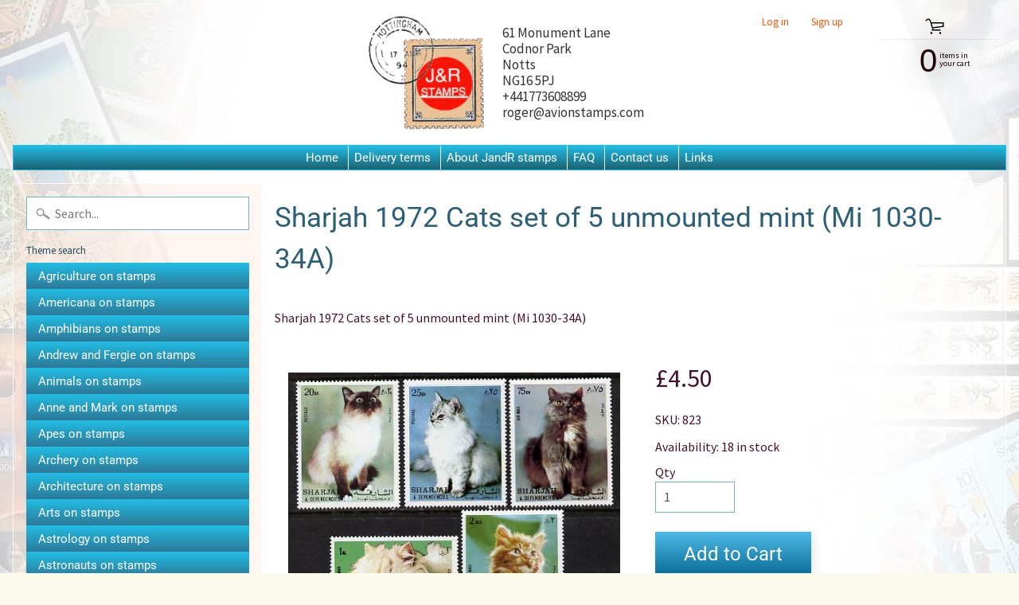

--- FILE ---
content_type: text/html; charset=utf-8
request_url: https://www.jandrstamps.com/products/sharjah-1972-cats-set-of-5-unmounted-mint-mi-1030-34a
body_size: 23563
content:
<!DOCTYPE html>
<html class="no-js" lang="en">
<head>
<meta name="google-site-verification" content="oNNFMHJZqv_3vA-yACmJWMhaZZoGBdinU5gvs3Azehg" />  
<meta charset="utf-8" />
<meta http-equiv="X-UA-Compatible" content="IE=edge" />  
<meta name="viewport" content="width=device-width, initial-scale=1.0, height=device-height, minimum-scale=1.0, user-scalable=0"> 
  

  <link rel="shortcut icon" href="//www.jandrstamps.com/cdn/shop/files/JandRStamps_logo_32x32.jpg?v=1613766403" type="image/png">

  

  <link rel="apple-touch-icon" href="//www.jandrstamps.com/cdn/shop/files/JandRStamps_logo_152x152.jpg?v=1613766403" type="image/png">
 


    <title>Sharjah 1972 Cats set of 5 unmounted mint (Mi 1030-34A) | JandR Stamps</title> 





	<meta name="description" content="Sharjah 1972 Cats set of 5 unmounted mint (Mi 1030-34A)" />


<link rel="canonical" href="https://www.jandrstamps.com/products/sharjah-1972-cats-set-of-5-unmounted-mint-mi-1030-34a" /> 
<!-- /snippets/social-meta-tags.liquid -->
<meta property="og:site_name" content="JandR Stamps">
<meta property="og:url" content="https://www.jandrstamps.com/products/sharjah-1972-cats-set-of-5-unmounted-mint-mi-1030-34a">
<meta property="og:title" content="Sharjah 1972 Cats set of 5 unmounted mint (Mi 1030-34A)">
<meta property="og:type" content="product">
<meta property="og:description" content="Sharjah 1972 Cats set of 5 unmounted mint (Mi 1030-34A)"><meta property="og:price:amount" content="4.50">
  <meta property="og:price:currency" content="GBP"><meta property="og:image" content="http://www.jandrstamps.com/cdn/shop/products/823_1_1024x1024.jpg?v=1674670577">
<meta property="og:image:secure_url" content="https://www.jandrstamps.com/cdn/shop/products/823_1_1024x1024.jpg?v=1674670577">

<meta name="twitter:site" content="@">
<meta name="twitter:card" content="summary_large_image">
<meta name="twitter:title" content="Sharjah 1972 Cats set of 5 unmounted mint (Mi 1030-34A)">
<meta name="twitter:description" content="Sharjah 1972 Cats set of 5 unmounted mint (Mi 1030-34A)">

<link href="//www.jandrstamps.com/cdn/shop/t/4/assets/styles.scss.css?v=96968204718819896171759259847" rel="stylesheet" type="text/css" media="all" />  

<script>
  window.Sunrise = window.Sunrise || {};
  Sunrise.strings = {
    add_to_cart: "Add to Cart",
    sold_out: "Out of stock",
    unavailable: "Unavailable",
    money_format_json: "£{{amount}}",
    money_format: "£{{amount}}",
    money_with_currency_format_json: "£{{amount}} GBP",
    money_with_currency_format: "£{{amount}} GBP",
    shop_currency: "GBP",
    locale: "en",
    locale_json: "en",
    customer_accounts_enabled: true,
    customer_logged_in: false
  };
</script>  
  
<!--[if (gt IE 9)|!(IE)]><!--><script src="//www.jandrstamps.com/cdn/shop/t/4/assets/lazysizes.js?v=11224823923325787921574935320" async="async"></script><!--<![endif]-->
<!--[if lte IE 9]><script src="//www.jandrstamps.com/cdn/shop/t/4/assets/lazysizes.js?v=11224823923325787921574935320"></script><![endif]-->

  

  
  <script src="//www.jandrstamps.com/cdn/shop/t/4/assets/vendor.js?v=76736052175140687101574935325" type="text/javascript"></script> 
  <script src="//www.jandrstamps.com/cdn/shop/t/4/assets/theme.js?v=93538446812676685441574935330" type="text/javascript"></script> 
  
  <script src="//www.jandrstamps.com/cdn/shop/t/4/assets/custom.js?v=84163751952933624301579264159" type="text/javascript"></script> 

<script>window.performance && window.performance.mark && window.performance.mark('shopify.content_for_header.start');</script><meta id="shopify-digital-wallet" name="shopify-digital-wallet" content="/26382270550/digital_wallets/dialog">
<meta name="shopify-checkout-api-token" content="86854878da40b8ced035e52e17dc87c7">
<meta id="in-context-paypal-metadata" data-shop-id="26382270550" data-venmo-supported="false" data-environment="production" data-locale="en_US" data-paypal-v4="true" data-currency="GBP">
<link rel="alternate" type="application/json+oembed" href="https://www.jandrstamps.com/products/sharjah-1972-cats-set-of-5-unmounted-mint-mi-1030-34a.oembed">
<script async="async" src="/checkouts/internal/preloads.js?locale=en-GB"></script>
<link rel="preconnect" href="https://shop.app" crossorigin="anonymous">
<script async="async" src="https://shop.app/checkouts/internal/preloads.js?locale=en-GB&shop_id=26382270550" crossorigin="anonymous"></script>
<script id="apple-pay-shop-capabilities" type="application/json">{"shopId":26382270550,"countryCode":"GB","currencyCode":"GBP","merchantCapabilities":["supports3DS"],"merchantId":"gid:\/\/shopify\/Shop\/26382270550","merchantName":"JandR Stamps","requiredBillingContactFields":["postalAddress","email","phone"],"requiredShippingContactFields":["postalAddress","email","phone"],"shippingType":"shipping","supportedNetworks":["visa","maestro","masterCard","amex","discover","elo"],"total":{"type":"pending","label":"JandR Stamps","amount":"1.00"},"shopifyPaymentsEnabled":true,"supportsSubscriptions":true}</script>
<script id="shopify-features" type="application/json">{"accessToken":"86854878da40b8ced035e52e17dc87c7","betas":["rich-media-storefront-analytics"],"domain":"www.jandrstamps.com","predictiveSearch":true,"shopId":26382270550,"locale":"en"}</script>
<script>var Shopify = Shopify || {};
Shopify.shop = "jandrstamps.myshopify.com";
Shopify.locale = "en";
Shopify.currency = {"active":"GBP","rate":"1.0"};
Shopify.country = "GB";
Shopify.theme = {"name":"Copy of Sunrise_BBB","id":80098132054,"schema_name":"Sunrise","schema_version":"6.07.07","theme_store_id":57,"role":"main"};
Shopify.theme.handle = "null";
Shopify.theme.style = {"id":null,"handle":null};
Shopify.cdnHost = "www.jandrstamps.com/cdn";
Shopify.routes = Shopify.routes || {};
Shopify.routes.root = "/";</script>
<script type="module">!function(o){(o.Shopify=o.Shopify||{}).modules=!0}(window);</script>
<script>!function(o){function n(){var o=[];function n(){o.push(Array.prototype.slice.apply(arguments))}return n.q=o,n}var t=o.Shopify=o.Shopify||{};t.loadFeatures=n(),t.autoloadFeatures=n()}(window);</script>
<script>
  window.ShopifyPay = window.ShopifyPay || {};
  window.ShopifyPay.apiHost = "shop.app\/pay";
  window.ShopifyPay.redirectState = null;
</script>
<script id="shop-js-analytics" type="application/json">{"pageType":"product"}</script>
<script defer="defer" async type="module" src="//www.jandrstamps.com/cdn/shopifycloud/shop-js/modules/v2/client.init-shop-cart-sync_BdyHc3Nr.en.esm.js"></script>
<script defer="defer" async type="module" src="//www.jandrstamps.com/cdn/shopifycloud/shop-js/modules/v2/chunk.common_Daul8nwZ.esm.js"></script>
<script type="module">
  await import("//www.jandrstamps.com/cdn/shopifycloud/shop-js/modules/v2/client.init-shop-cart-sync_BdyHc3Nr.en.esm.js");
await import("//www.jandrstamps.com/cdn/shopifycloud/shop-js/modules/v2/chunk.common_Daul8nwZ.esm.js");

  window.Shopify.SignInWithShop?.initShopCartSync?.({"fedCMEnabled":true,"windoidEnabled":true});

</script>
<script>
  window.Shopify = window.Shopify || {};
  if (!window.Shopify.featureAssets) window.Shopify.featureAssets = {};
  window.Shopify.featureAssets['shop-js'] = {"shop-cart-sync":["modules/v2/client.shop-cart-sync_QYOiDySF.en.esm.js","modules/v2/chunk.common_Daul8nwZ.esm.js"],"init-fed-cm":["modules/v2/client.init-fed-cm_DchLp9rc.en.esm.js","modules/v2/chunk.common_Daul8nwZ.esm.js"],"shop-button":["modules/v2/client.shop-button_OV7bAJc5.en.esm.js","modules/v2/chunk.common_Daul8nwZ.esm.js"],"init-windoid":["modules/v2/client.init-windoid_DwxFKQ8e.en.esm.js","modules/v2/chunk.common_Daul8nwZ.esm.js"],"shop-cash-offers":["modules/v2/client.shop-cash-offers_DWtL6Bq3.en.esm.js","modules/v2/chunk.common_Daul8nwZ.esm.js","modules/v2/chunk.modal_CQq8HTM6.esm.js"],"shop-toast-manager":["modules/v2/client.shop-toast-manager_CX9r1SjA.en.esm.js","modules/v2/chunk.common_Daul8nwZ.esm.js"],"init-shop-email-lookup-coordinator":["modules/v2/client.init-shop-email-lookup-coordinator_UhKnw74l.en.esm.js","modules/v2/chunk.common_Daul8nwZ.esm.js"],"pay-button":["modules/v2/client.pay-button_DzxNnLDY.en.esm.js","modules/v2/chunk.common_Daul8nwZ.esm.js"],"avatar":["modules/v2/client.avatar_BTnouDA3.en.esm.js"],"init-shop-cart-sync":["modules/v2/client.init-shop-cart-sync_BdyHc3Nr.en.esm.js","modules/v2/chunk.common_Daul8nwZ.esm.js"],"shop-login-button":["modules/v2/client.shop-login-button_D8B466_1.en.esm.js","modules/v2/chunk.common_Daul8nwZ.esm.js","modules/v2/chunk.modal_CQq8HTM6.esm.js"],"init-customer-accounts-sign-up":["modules/v2/client.init-customer-accounts-sign-up_C8fpPm4i.en.esm.js","modules/v2/client.shop-login-button_D8B466_1.en.esm.js","modules/v2/chunk.common_Daul8nwZ.esm.js","modules/v2/chunk.modal_CQq8HTM6.esm.js"],"init-shop-for-new-customer-accounts":["modules/v2/client.init-shop-for-new-customer-accounts_CVTO0Ztu.en.esm.js","modules/v2/client.shop-login-button_D8B466_1.en.esm.js","modules/v2/chunk.common_Daul8nwZ.esm.js","modules/v2/chunk.modal_CQq8HTM6.esm.js"],"init-customer-accounts":["modules/v2/client.init-customer-accounts_dRgKMfrE.en.esm.js","modules/v2/client.shop-login-button_D8B466_1.en.esm.js","modules/v2/chunk.common_Daul8nwZ.esm.js","modules/v2/chunk.modal_CQq8HTM6.esm.js"],"shop-follow-button":["modules/v2/client.shop-follow-button_CkZpjEct.en.esm.js","modules/v2/chunk.common_Daul8nwZ.esm.js","modules/v2/chunk.modal_CQq8HTM6.esm.js"],"lead-capture":["modules/v2/client.lead-capture_BntHBhfp.en.esm.js","modules/v2/chunk.common_Daul8nwZ.esm.js","modules/v2/chunk.modal_CQq8HTM6.esm.js"],"checkout-modal":["modules/v2/client.checkout-modal_CfxcYbTm.en.esm.js","modules/v2/chunk.common_Daul8nwZ.esm.js","modules/v2/chunk.modal_CQq8HTM6.esm.js"],"shop-login":["modules/v2/client.shop-login_Da4GZ2H6.en.esm.js","modules/v2/chunk.common_Daul8nwZ.esm.js","modules/v2/chunk.modal_CQq8HTM6.esm.js"],"payment-terms":["modules/v2/client.payment-terms_MV4M3zvL.en.esm.js","modules/v2/chunk.common_Daul8nwZ.esm.js","modules/v2/chunk.modal_CQq8HTM6.esm.js"]};
</script>
<script>(function() {
  var isLoaded = false;
  function asyncLoad() {
    if (isLoaded) return;
    isLoaded = true;
    var urls = ["https:\/\/cdn.shopify.com\/s\/files\/1\/0683\/1371\/0892\/files\/splmn-shopify-prod-August-31.min.js?v=1693985059\u0026shop=jandrstamps.myshopify.com","https:\/\/cdn.shopify.com\/s\/files\/1\/0277\/0019\/9517\/t\/1\/assets\/booster_eu_cookie_26382270550.js?169910\u0026shop=jandrstamps.myshopify.com"];
    for (var i = 0; i < urls.length; i++) {
      var s = document.createElement('script');
      s.type = 'text/javascript';
      s.async = true;
      s.src = urls[i];
      var x = document.getElementsByTagName('script')[0];
      x.parentNode.insertBefore(s, x);
    }
  };
  if(window.attachEvent) {
    window.attachEvent('onload', asyncLoad);
  } else {
    window.addEventListener('load', asyncLoad, false);
  }
})();</script>
<script id="__st">var __st={"a":26382270550,"offset":0,"reqid":"3fe308d3-8d22-48b4-9619-69ca66de242b-1769022654","pageurl":"www.jandrstamps.com\/products\/sharjah-1972-cats-set-of-5-unmounted-mint-mi-1030-34a","u":"b4da07ed9d79","p":"product","rtyp":"product","rid":8091400241461};</script>
<script>window.ShopifyPaypalV4VisibilityTracking = true;</script>
<script id="captcha-bootstrap">!function(){'use strict';const t='contact',e='account',n='new_comment',o=[[t,t],['blogs',n],['comments',n],[t,'customer']],c=[[e,'customer_login'],[e,'guest_login'],[e,'recover_customer_password'],[e,'create_customer']],r=t=>t.map((([t,e])=>`form[action*='/${t}']:not([data-nocaptcha='true']) input[name='form_type'][value='${e}']`)).join(','),a=t=>()=>t?[...document.querySelectorAll(t)].map((t=>t.form)):[];function s(){const t=[...o],e=r(t);return a(e)}const i='password',u='form_key',d=['recaptcha-v3-token','g-recaptcha-response','h-captcha-response',i],f=()=>{try{return window.sessionStorage}catch{return}},m='__shopify_v',_=t=>t.elements[u];function p(t,e,n=!1){try{const o=window.sessionStorage,c=JSON.parse(o.getItem(e)),{data:r}=function(t){const{data:e,action:n}=t;return t[m]||n?{data:e,action:n}:{data:t,action:n}}(c);for(const[e,n]of Object.entries(r))t.elements[e]&&(t.elements[e].value=n);n&&o.removeItem(e)}catch(o){console.error('form repopulation failed',{error:o})}}const l='form_type',E='cptcha';function T(t){t.dataset[E]=!0}const w=window,h=w.document,L='Shopify',v='ce_forms',y='captcha';let A=!1;((t,e)=>{const n=(g='f06e6c50-85a8-45c8-87d0-21a2b65856fe',I='https://cdn.shopify.com/shopifycloud/storefront-forms-hcaptcha/ce_storefront_forms_captcha_hcaptcha.v1.5.2.iife.js',D={infoText:'Protected by hCaptcha',privacyText:'Privacy',termsText:'Terms'},(t,e,n)=>{const o=w[L][v],c=o.bindForm;if(c)return c(t,g,e,D).then(n);var r;o.q.push([[t,g,e,D],n]),r=I,A||(h.body.append(Object.assign(h.createElement('script'),{id:'captcha-provider',async:!0,src:r})),A=!0)});var g,I,D;w[L]=w[L]||{},w[L][v]=w[L][v]||{},w[L][v].q=[],w[L][y]=w[L][y]||{},w[L][y].protect=function(t,e){n(t,void 0,e),T(t)},Object.freeze(w[L][y]),function(t,e,n,w,h,L){const[v,y,A,g]=function(t,e,n){const i=e?o:[],u=t?c:[],d=[...i,...u],f=r(d),m=r(i),_=r(d.filter((([t,e])=>n.includes(e))));return[a(f),a(m),a(_),s()]}(w,h,L),I=t=>{const e=t.target;return e instanceof HTMLFormElement?e:e&&e.form},D=t=>v().includes(t);t.addEventListener('submit',(t=>{const e=I(t);if(!e)return;const n=D(e)&&!e.dataset.hcaptchaBound&&!e.dataset.recaptchaBound,o=_(e),c=g().includes(e)&&(!o||!o.value);(n||c)&&t.preventDefault(),c&&!n&&(function(t){try{if(!f())return;!function(t){const e=f();if(!e)return;const n=_(t);if(!n)return;const o=n.value;o&&e.removeItem(o)}(t);const e=Array.from(Array(32),(()=>Math.random().toString(36)[2])).join('');!function(t,e){_(t)||t.append(Object.assign(document.createElement('input'),{type:'hidden',name:u})),t.elements[u].value=e}(t,e),function(t,e){const n=f();if(!n)return;const o=[...t.querySelectorAll(`input[type='${i}']`)].map((({name:t})=>t)),c=[...d,...o],r={};for(const[a,s]of new FormData(t).entries())c.includes(a)||(r[a]=s);n.setItem(e,JSON.stringify({[m]:1,action:t.action,data:r}))}(t,e)}catch(e){console.error('failed to persist form',e)}}(e),e.submit())}));const S=(t,e)=>{t&&!t.dataset[E]&&(n(t,e.some((e=>e===t))),T(t))};for(const o of['focusin','change'])t.addEventListener(o,(t=>{const e=I(t);D(e)&&S(e,y())}));const B=e.get('form_key'),M=e.get(l),P=B&&M;t.addEventListener('DOMContentLoaded',(()=>{const t=y();if(P)for(const e of t)e.elements[l].value===M&&p(e,B);[...new Set([...A(),...v().filter((t=>'true'===t.dataset.shopifyCaptcha))])].forEach((e=>S(e,t)))}))}(h,new URLSearchParams(w.location.search),n,t,e,['guest_login'])})(!0,!0)}();</script>
<script integrity="sha256-4kQ18oKyAcykRKYeNunJcIwy7WH5gtpwJnB7kiuLZ1E=" data-source-attribution="shopify.loadfeatures" defer="defer" src="//www.jandrstamps.com/cdn/shopifycloud/storefront/assets/storefront/load_feature-a0a9edcb.js" crossorigin="anonymous"></script>
<script crossorigin="anonymous" defer="defer" src="//www.jandrstamps.com/cdn/shopifycloud/storefront/assets/shopify_pay/storefront-65b4c6d7.js?v=20250812"></script>
<script data-source-attribution="shopify.dynamic_checkout.dynamic.init">var Shopify=Shopify||{};Shopify.PaymentButton=Shopify.PaymentButton||{isStorefrontPortableWallets:!0,init:function(){window.Shopify.PaymentButton.init=function(){};var t=document.createElement("script");t.src="https://www.jandrstamps.com/cdn/shopifycloud/portable-wallets/latest/portable-wallets.en.js",t.type="module",document.head.appendChild(t)}};
</script>
<script data-source-attribution="shopify.dynamic_checkout.buyer_consent">
  function portableWalletsHideBuyerConsent(e){var t=document.getElementById("shopify-buyer-consent"),n=document.getElementById("shopify-subscription-policy-button");t&&n&&(t.classList.add("hidden"),t.setAttribute("aria-hidden","true"),n.removeEventListener("click",e))}function portableWalletsShowBuyerConsent(e){var t=document.getElementById("shopify-buyer-consent"),n=document.getElementById("shopify-subscription-policy-button");t&&n&&(t.classList.remove("hidden"),t.removeAttribute("aria-hidden"),n.addEventListener("click",e))}window.Shopify?.PaymentButton&&(window.Shopify.PaymentButton.hideBuyerConsent=portableWalletsHideBuyerConsent,window.Shopify.PaymentButton.showBuyerConsent=portableWalletsShowBuyerConsent);
</script>
<script data-source-attribution="shopify.dynamic_checkout.cart.bootstrap">document.addEventListener("DOMContentLoaded",(function(){function t(){return document.querySelector("shopify-accelerated-checkout-cart, shopify-accelerated-checkout")}if(t())Shopify.PaymentButton.init();else{new MutationObserver((function(e,n){t()&&(Shopify.PaymentButton.init(),n.disconnect())})).observe(document.body,{childList:!0,subtree:!0})}}));
</script>
<link id="shopify-accelerated-checkout-styles" rel="stylesheet" media="screen" href="https://www.jandrstamps.com/cdn/shopifycloud/portable-wallets/latest/accelerated-checkout-backwards-compat.css" crossorigin="anonymous">
<style id="shopify-accelerated-checkout-cart">
        #shopify-buyer-consent {
  margin-top: 1em;
  display: inline-block;
  width: 100%;
}

#shopify-buyer-consent.hidden {
  display: none;
}

#shopify-subscription-policy-button {
  background: none;
  border: none;
  padding: 0;
  text-decoration: underline;
  font-size: inherit;
  cursor: pointer;
}

#shopify-subscription-policy-button::before {
  box-shadow: none;
}

      </style>
<script id="sections-script" data-sections="product-recommendations" defer="defer" src="//www.jandrstamps.com/cdn/shop/t/4/compiled_assets/scripts.js?v=79846"></script>
<script>window.performance && window.performance.mark && window.performance.mark('shopify.content_for_header.end');</script>
<link href="https://monorail-edge.shopifysvc.com" rel="dns-prefetch">
<script>(function(){if ("sendBeacon" in navigator && "performance" in window) {try {var session_token_from_headers = performance.getEntriesByType('navigation')[0].serverTiming.find(x => x.name == '_s').description;} catch {var session_token_from_headers = undefined;}var session_cookie_matches = document.cookie.match(/_shopify_s=([^;]*)/);var session_token_from_cookie = session_cookie_matches && session_cookie_matches.length === 2 ? session_cookie_matches[1] : "";var session_token = session_token_from_headers || session_token_from_cookie || "";function handle_abandonment_event(e) {var entries = performance.getEntries().filter(function(entry) {return /monorail-edge.shopifysvc.com/.test(entry.name);});if (!window.abandonment_tracked && entries.length === 0) {window.abandonment_tracked = true;var currentMs = Date.now();var navigation_start = performance.timing.navigationStart;var payload = {shop_id: 26382270550,url: window.location.href,navigation_start,duration: currentMs - navigation_start,session_token,page_type: "product"};window.navigator.sendBeacon("https://monorail-edge.shopifysvc.com/v1/produce", JSON.stringify({schema_id: "online_store_buyer_site_abandonment/1.1",payload: payload,metadata: {event_created_at_ms: currentMs,event_sent_at_ms: currentMs}}));}}window.addEventListener('pagehide', handle_abandonment_event);}}());</script>
<script id="web-pixels-manager-setup">(function e(e,d,r,n,o){if(void 0===o&&(o={}),!Boolean(null===(a=null===(i=window.Shopify)||void 0===i?void 0:i.analytics)||void 0===a?void 0:a.replayQueue)){var i,a;window.Shopify=window.Shopify||{};var t=window.Shopify;t.analytics=t.analytics||{};var s=t.analytics;s.replayQueue=[],s.publish=function(e,d,r){return s.replayQueue.push([e,d,r]),!0};try{self.performance.mark("wpm:start")}catch(e){}var l=function(){var e={modern:/Edge?\/(1{2}[4-9]|1[2-9]\d|[2-9]\d{2}|\d{4,})\.\d+(\.\d+|)|Firefox\/(1{2}[4-9]|1[2-9]\d|[2-9]\d{2}|\d{4,})\.\d+(\.\d+|)|Chrom(ium|e)\/(9{2}|\d{3,})\.\d+(\.\d+|)|(Maci|X1{2}).+ Version\/(15\.\d+|(1[6-9]|[2-9]\d|\d{3,})\.\d+)([,.]\d+|)( \(\w+\)|)( Mobile\/\w+|) Safari\/|Chrome.+OPR\/(9{2}|\d{3,})\.\d+\.\d+|(CPU[ +]OS|iPhone[ +]OS|CPU[ +]iPhone|CPU IPhone OS|CPU iPad OS)[ +]+(15[._]\d+|(1[6-9]|[2-9]\d|\d{3,})[._]\d+)([._]\d+|)|Android:?[ /-](13[3-9]|1[4-9]\d|[2-9]\d{2}|\d{4,})(\.\d+|)(\.\d+|)|Android.+Firefox\/(13[5-9]|1[4-9]\d|[2-9]\d{2}|\d{4,})\.\d+(\.\d+|)|Android.+Chrom(ium|e)\/(13[3-9]|1[4-9]\d|[2-9]\d{2}|\d{4,})\.\d+(\.\d+|)|SamsungBrowser\/([2-9]\d|\d{3,})\.\d+/,legacy:/Edge?\/(1[6-9]|[2-9]\d|\d{3,})\.\d+(\.\d+|)|Firefox\/(5[4-9]|[6-9]\d|\d{3,})\.\d+(\.\d+|)|Chrom(ium|e)\/(5[1-9]|[6-9]\d|\d{3,})\.\d+(\.\d+|)([\d.]+$|.*Safari\/(?![\d.]+ Edge\/[\d.]+$))|(Maci|X1{2}).+ Version\/(10\.\d+|(1[1-9]|[2-9]\d|\d{3,})\.\d+)([,.]\d+|)( \(\w+\)|)( Mobile\/\w+|) Safari\/|Chrome.+OPR\/(3[89]|[4-9]\d|\d{3,})\.\d+\.\d+|(CPU[ +]OS|iPhone[ +]OS|CPU[ +]iPhone|CPU IPhone OS|CPU iPad OS)[ +]+(10[._]\d+|(1[1-9]|[2-9]\d|\d{3,})[._]\d+)([._]\d+|)|Android:?[ /-](13[3-9]|1[4-9]\d|[2-9]\d{2}|\d{4,})(\.\d+|)(\.\d+|)|Mobile Safari.+OPR\/([89]\d|\d{3,})\.\d+\.\d+|Android.+Firefox\/(13[5-9]|1[4-9]\d|[2-9]\d{2}|\d{4,})\.\d+(\.\d+|)|Android.+Chrom(ium|e)\/(13[3-9]|1[4-9]\d|[2-9]\d{2}|\d{4,})\.\d+(\.\d+|)|Android.+(UC? ?Browser|UCWEB|U3)[ /]?(15\.([5-9]|\d{2,})|(1[6-9]|[2-9]\d|\d{3,})\.\d+)\.\d+|SamsungBrowser\/(5\.\d+|([6-9]|\d{2,})\.\d+)|Android.+MQ{2}Browser\/(14(\.(9|\d{2,})|)|(1[5-9]|[2-9]\d|\d{3,})(\.\d+|))(\.\d+|)|K[Aa][Ii]OS\/(3\.\d+|([4-9]|\d{2,})\.\d+)(\.\d+|)/},d=e.modern,r=e.legacy,n=navigator.userAgent;return n.match(d)?"modern":n.match(r)?"legacy":"unknown"}(),u="modern"===l?"modern":"legacy",c=(null!=n?n:{modern:"",legacy:""})[u],f=function(e){return[e.baseUrl,"/wpm","/b",e.hashVersion,"modern"===e.buildTarget?"m":"l",".js"].join("")}({baseUrl:d,hashVersion:r,buildTarget:u}),m=function(e){var d=e.version,r=e.bundleTarget,n=e.surface,o=e.pageUrl,i=e.monorailEndpoint;return{emit:function(e){var a=e.status,t=e.errorMsg,s=(new Date).getTime(),l=JSON.stringify({metadata:{event_sent_at_ms:s},events:[{schema_id:"web_pixels_manager_load/3.1",payload:{version:d,bundle_target:r,page_url:o,status:a,surface:n,error_msg:t},metadata:{event_created_at_ms:s}}]});if(!i)return console&&console.warn&&console.warn("[Web Pixels Manager] No Monorail endpoint provided, skipping logging."),!1;try{return self.navigator.sendBeacon.bind(self.navigator)(i,l)}catch(e){}var u=new XMLHttpRequest;try{return u.open("POST",i,!0),u.setRequestHeader("Content-Type","text/plain"),u.send(l),!0}catch(e){return console&&console.warn&&console.warn("[Web Pixels Manager] Got an unhandled error while logging to Monorail."),!1}}}}({version:r,bundleTarget:l,surface:e.surface,pageUrl:self.location.href,monorailEndpoint:e.monorailEndpoint});try{o.browserTarget=l,function(e){var d=e.src,r=e.async,n=void 0===r||r,o=e.onload,i=e.onerror,a=e.sri,t=e.scriptDataAttributes,s=void 0===t?{}:t,l=document.createElement("script"),u=document.querySelector("head"),c=document.querySelector("body");if(l.async=n,l.src=d,a&&(l.integrity=a,l.crossOrigin="anonymous"),s)for(var f in s)if(Object.prototype.hasOwnProperty.call(s,f))try{l.dataset[f]=s[f]}catch(e){}if(o&&l.addEventListener("load",o),i&&l.addEventListener("error",i),u)u.appendChild(l);else{if(!c)throw new Error("Did not find a head or body element to append the script");c.appendChild(l)}}({src:f,async:!0,onload:function(){if(!function(){var e,d;return Boolean(null===(d=null===(e=window.Shopify)||void 0===e?void 0:e.analytics)||void 0===d?void 0:d.initialized)}()){var d=window.webPixelsManager.init(e)||void 0;if(d){var r=window.Shopify.analytics;r.replayQueue.forEach((function(e){var r=e[0],n=e[1],o=e[2];d.publishCustomEvent(r,n,o)})),r.replayQueue=[],r.publish=d.publishCustomEvent,r.visitor=d.visitor,r.initialized=!0}}},onerror:function(){return m.emit({status:"failed",errorMsg:"".concat(f," has failed to load")})},sri:function(e){var d=/^sha384-[A-Za-z0-9+/=]+$/;return"string"==typeof e&&d.test(e)}(c)?c:"",scriptDataAttributes:o}),m.emit({status:"loading"})}catch(e){m.emit({status:"failed",errorMsg:(null==e?void 0:e.message)||"Unknown error"})}}})({shopId: 26382270550,storefrontBaseUrl: "https://www.jandrstamps.com",extensionsBaseUrl: "https://extensions.shopifycdn.com/cdn/shopifycloud/web-pixels-manager",monorailEndpoint: "https://monorail-edge.shopifysvc.com/unstable/produce_batch",surface: "storefront-renderer",enabledBetaFlags: ["2dca8a86"],webPixelsConfigList: [{"id":"shopify-app-pixel","configuration":"{}","eventPayloadVersion":"v1","runtimeContext":"STRICT","scriptVersion":"0450","apiClientId":"shopify-pixel","type":"APP","privacyPurposes":["ANALYTICS","MARKETING"]},{"id":"shopify-custom-pixel","eventPayloadVersion":"v1","runtimeContext":"LAX","scriptVersion":"0450","apiClientId":"shopify-pixel","type":"CUSTOM","privacyPurposes":["ANALYTICS","MARKETING"]}],isMerchantRequest: false,initData: {"shop":{"name":"JandR Stamps","paymentSettings":{"currencyCode":"GBP"},"myshopifyDomain":"jandrstamps.myshopify.com","countryCode":"GB","storefrontUrl":"https:\/\/www.jandrstamps.com"},"customer":null,"cart":null,"checkout":null,"productVariants":[{"price":{"amount":4.5,"currencyCode":"GBP"},"product":{"title":"Sharjah 1972 Cats set of 5 unmounted mint (Mi 1030-34A)","vendor":"Avion Stamps","id":"8091400241461","untranslatedTitle":"Sharjah 1972 Cats set of 5 unmounted mint (Mi 1030-34A)","url":"\/products\/sharjah-1972-cats-set-of-5-unmounted-mint-mi-1030-34a","type":""},"id":"44318050320693","image":{"src":"\/\/www.jandrstamps.com\/cdn\/shop\/products\/823_1.jpg?v=1674670577"},"sku":"823","title":"Default Title","untranslatedTitle":"Default Title"}],"purchasingCompany":null},},"https://www.jandrstamps.com/cdn","fcfee988w5aeb613cpc8e4bc33m6693e112",{"modern":"","legacy":""},{"shopId":"26382270550","storefrontBaseUrl":"https:\/\/www.jandrstamps.com","extensionBaseUrl":"https:\/\/extensions.shopifycdn.com\/cdn\/shopifycloud\/web-pixels-manager","surface":"storefront-renderer","enabledBetaFlags":"[\"2dca8a86\"]","isMerchantRequest":"false","hashVersion":"fcfee988w5aeb613cpc8e4bc33m6693e112","publish":"custom","events":"[[\"page_viewed\",{}],[\"product_viewed\",{\"productVariant\":{\"price\":{\"amount\":4.5,\"currencyCode\":\"GBP\"},\"product\":{\"title\":\"Sharjah 1972 Cats set of 5 unmounted mint (Mi 1030-34A)\",\"vendor\":\"Avion Stamps\",\"id\":\"8091400241461\",\"untranslatedTitle\":\"Sharjah 1972 Cats set of 5 unmounted mint (Mi 1030-34A)\",\"url\":\"\/products\/sharjah-1972-cats-set-of-5-unmounted-mint-mi-1030-34a\",\"type\":\"\"},\"id\":\"44318050320693\",\"image\":{\"src\":\"\/\/www.jandrstamps.com\/cdn\/shop\/products\/823_1.jpg?v=1674670577\"},\"sku\":\"823\",\"title\":\"Default Title\",\"untranslatedTitle\":\"Default Title\"}}]]"});</script><script>
  window.ShopifyAnalytics = window.ShopifyAnalytics || {};
  window.ShopifyAnalytics.meta = window.ShopifyAnalytics.meta || {};
  window.ShopifyAnalytics.meta.currency = 'GBP';
  var meta = {"product":{"id":8091400241461,"gid":"gid:\/\/shopify\/Product\/8091400241461","vendor":"Avion Stamps","type":"","handle":"sharjah-1972-cats-set-of-5-unmounted-mint-mi-1030-34a","variants":[{"id":44318050320693,"price":450,"name":"Sharjah 1972 Cats set of 5 unmounted mint (Mi 1030-34A)","public_title":null,"sku":"823"}],"remote":false},"page":{"pageType":"product","resourceType":"product","resourceId":8091400241461,"requestId":"3fe308d3-8d22-48b4-9619-69ca66de242b-1769022654"}};
  for (var attr in meta) {
    window.ShopifyAnalytics.meta[attr] = meta[attr];
  }
</script>
<script class="analytics">
  (function () {
    var customDocumentWrite = function(content) {
      var jquery = null;

      if (window.jQuery) {
        jquery = window.jQuery;
      } else if (window.Checkout && window.Checkout.$) {
        jquery = window.Checkout.$;
      }

      if (jquery) {
        jquery('body').append(content);
      }
    };

    var hasLoggedConversion = function(token) {
      if (token) {
        return document.cookie.indexOf('loggedConversion=' + token) !== -1;
      }
      return false;
    }

    var setCookieIfConversion = function(token) {
      if (token) {
        var twoMonthsFromNow = new Date(Date.now());
        twoMonthsFromNow.setMonth(twoMonthsFromNow.getMonth() + 2);

        document.cookie = 'loggedConversion=' + token + '; expires=' + twoMonthsFromNow;
      }
    }

    var trekkie = window.ShopifyAnalytics.lib = window.trekkie = window.trekkie || [];
    if (trekkie.integrations) {
      return;
    }
    trekkie.methods = [
      'identify',
      'page',
      'ready',
      'track',
      'trackForm',
      'trackLink'
    ];
    trekkie.factory = function(method) {
      return function() {
        var args = Array.prototype.slice.call(arguments);
        args.unshift(method);
        trekkie.push(args);
        return trekkie;
      };
    };
    for (var i = 0; i < trekkie.methods.length; i++) {
      var key = trekkie.methods[i];
      trekkie[key] = trekkie.factory(key);
    }
    trekkie.load = function(config) {
      trekkie.config = config || {};
      trekkie.config.initialDocumentCookie = document.cookie;
      var first = document.getElementsByTagName('script')[0];
      var script = document.createElement('script');
      script.type = 'text/javascript';
      script.onerror = function(e) {
        var scriptFallback = document.createElement('script');
        scriptFallback.type = 'text/javascript';
        scriptFallback.onerror = function(error) {
                var Monorail = {
      produce: function produce(monorailDomain, schemaId, payload) {
        var currentMs = new Date().getTime();
        var event = {
          schema_id: schemaId,
          payload: payload,
          metadata: {
            event_created_at_ms: currentMs,
            event_sent_at_ms: currentMs
          }
        };
        return Monorail.sendRequest("https://" + monorailDomain + "/v1/produce", JSON.stringify(event));
      },
      sendRequest: function sendRequest(endpointUrl, payload) {
        // Try the sendBeacon API
        if (window && window.navigator && typeof window.navigator.sendBeacon === 'function' && typeof window.Blob === 'function' && !Monorail.isIos12()) {
          var blobData = new window.Blob([payload], {
            type: 'text/plain'
          });

          if (window.navigator.sendBeacon(endpointUrl, blobData)) {
            return true;
          } // sendBeacon was not successful

        } // XHR beacon

        var xhr = new XMLHttpRequest();

        try {
          xhr.open('POST', endpointUrl);
          xhr.setRequestHeader('Content-Type', 'text/plain');
          xhr.send(payload);
        } catch (e) {
          console.log(e);
        }

        return false;
      },
      isIos12: function isIos12() {
        return window.navigator.userAgent.lastIndexOf('iPhone; CPU iPhone OS 12_') !== -1 || window.navigator.userAgent.lastIndexOf('iPad; CPU OS 12_') !== -1;
      }
    };
    Monorail.produce('monorail-edge.shopifysvc.com',
      'trekkie_storefront_load_errors/1.1',
      {shop_id: 26382270550,
      theme_id: 80098132054,
      app_name: "storefront",
      context_url: window.location.href,
      source_url: "//www.jandrstamps.com/cdn/s/trekkie.storefront.cd680fe47e6c39ca5d5df5f0a32d569bc48c0f27.min.js"});

        };
        scriptFallback.async = true;
        scriptFallback.src = '//www.jandrstamps.com/cdn/s/trekkie.storefront.cd680fe47e6c39ca5d5df5f0a32d569bc48c0f27.min.js';
        first.parentNode.insertBefore(scriptFallback, first);
      };
      script.async = true;
      script.src = '//www.jandrstamps.com/cdn/s/trekkie.storefront.cd680fe47e6c39ca5d5df5f0a32d569bc48c0f27.min.js';
      first.parentNode.insertBefore(script, first);
    };
    trekkie.load(
      {"Trekkie":{"appName":"storefront","development":false,"defaultAttributes":{"shopId":26382270550,"isMerchantRequest":null,"themeId":80098132054,"themeCityHash":"1233562208971000661","contentLanguage":"en","currency":"GBP","eventMetadataId":"2582eaf2-0a14-4950-818f-05775530ced5"},"isServerSideCookieWritingEnabled":true,"monorailRegion":"shop_domain","enabledBetaFlags":["65f19447"]},"Session Attribution":{},"S2S":{"facebookCapiEnabled":false,"source":"trekkie-storefront-renderer","apiClientId":580111}}
    );

    var loaded = false;
    trekkie.ready(function() {
      if (loaded) return;
      loaded = true;

      window.ShopifyAnalytics.lib = window.trekkie;

      var originalDocumentWrite = document.write;
      document.write = customDocumentWrite;
      try { window.ShopifyAnalytics.merchantGoogleAnalytics.call(this); } catch(error) {};
      document.write = originalDocumentWrite;

      window.ShopifyAnalytics.lib.page(null,{"pageType":"product","resourceType":"product","resourceId":8091400241461,"requestId":"3fe308d3-8d22-48b4-9619-69ca66de242b-1769022654","shopifyEmitted":true});

      var match = window.location.pathname.match(/checkouts\/(.+)\/(thank_you|post_purchase)/)
      var token = match? match[1]: undefined;
      if (!hasLoggedConversion(token)) {
        setCookieIfConversion(token);
        window.ShopifyAnalytics.lib.track("Viewed Product",{"currency":"GBP","variantId":44318050320693,"productId":8091400241461,"productGid":"gid:\/\/shopify\/Product\/8091400241461","name":"Sharjah 1972 Cats set of 5 unmounted mint (Mi 1030-34A)","price":"4.50","sku":"823","brand":"Avion Stamps","variant":null,"category":"","nonInteraction":true,"remote":false},undefined,undefined,{"shopifyEmitted":true});
      window.ShopifyAnalytics.lib.track("monorail:\/\/trekkie_storefront_viewed_product\/1.1",{"currency":"GBP","variantId":44318050320693,"productId":8091400241461,"productGid":"gid:\/\/shopify\/Product\/8091400241461","name":"Sharjah 1972 Cats set of 5 unmounted mint (Mi 1030-34A)","price":"4.50","sku":"823","brand":"Avion Stamps","variant":null,"category":"","nonInteraction":true,"remote":false,"referer":"https:\/\/www.jandrstamps.com\/products\/sharjah-1972-cats-set-of-5-unmounted-mint-mi-1030-34a"});
      }
    });


        var eventsListenerScript = document.createElement('script');
        eventsListenerScript.async = true;
        eventsListenerScript.src = "//www.jandrstamps.com/cdn/shopifycloud/storefront/assets/shop_events_listener-3da45d37.js";
        document.getElementsByTagName('head')[0].appendChild(eventsListenerScript);

})();</script>
<script
  defer
  src="https://www.jandrstamps.com/cdn/shopifycloud/perf-kit/shopify-perf-kit-3.0.4.min.js"
  data-application="storefront-renderer"
  data-shop-id="26382270550"
  data-render-region="gcp-us-east1"
  data-page-type="product"
  data-theme-instance-id="80098132054"
  data-theme-name="Sunrise"
  data-theme-version="6.07.07"
  data-monorail-region="shop_domain"
  data-resource-timing-sampling-rate="10"
  data-shs="true"
  data-shs-beacon="true"
  data-shs-export-with-fetch="true"
  data-shs-logs-sample-rate="1"
  data-shs-beacon-endpoint="https://www.jandrstamps.com/api/collect"
></script>
</head>

<body id="product" data-curr-format="£{{amount}}" data-shop-currency="GBP">
  <div id="site-wrap">
    <header id="header" class="clearfix" role="banner">  
      <div id="shopify-section-header" class="shopify-section"><style>
#header .logo.img-logo a{max-width:150px;display:inline-block;line-height:1;vertical-align:bottom;} 
#header .logo.img-logo,#header .logo.img-logo h1{font-size:1em;}
.logo.textonly h1,.logo.textonly a{font-size:20px;line-height:1;} 
.logo.textonly a{display:inline-block;}
.top-menu a{font-size:15px;}
.logo.show-header-text{text-align:right;overflow:hidden;}
.logo.show-header-text .logo-wrap{float:left;text-align:left;width:auto;max-width:50%;}
.logo.show-header-text img{max-height:200px;}
.header-text{width:50%;max-width:50%;display:inline-block;padding:10px;text-align:right;}
.header-text p{color:#333333;margin:0;font-size:14px;line-height:1.2;}
.flexbox.flexwrap .logo.show-header-text,
.no-js .logo.show-header-text{display:flex;align-items:center;justify-content:center;}
.flexbox.flexwrap .logo.show-header-text .header-text,
.no-js .logo.show-header-text .header-text{max-width:100%;flex:1 1 auto;}
#header .announcement-bar{margin:1em 0 1em 0;border-radius:20px;line-height:1;background:#121211;color:#ffffff;padding:10px;font-size:16px;width:100%;}
#header .announcement-bar a{color:#ffffff;}
@media (min-width: 30em){
.header-text p{font-size:17px;}
}
@media (max-width: 30em){
#header .announcement-bar{display:none;}
}
@media (min-width: 50em){
.header-text{text-align:center;}
.logo.textonly h1,.logo.textonly a{font-size:16px;}
.logo.textonly a{display:inline-block;padding:0.15em 0;}
}
</style>

<div class="row clearfix customheader">
  <div class="logo show-header-text  img-logo logsection">
      
    <div class='logo-wrap firstsec'>
    <a class="newfont" href="/" title="JandR Stamps">
    
      
      <img src="//www.jandrstamps.com/cdn/shop/files/J_R_Logo_v2_new_150x.gif?v=1613756705"
      srcset="//www.jandrstamps.com/cdn/shop/files/J_R_Logo_v2_new_150x.gif?v=1613756705 1x, //www.jandrstamps.com/cdn/shop/files/J_R_Logo_v2_new_150x@2x.gif?v=1613756705 2x"
      alt="JandRstamps MNH thematic stamps worldwide"
      itemprop="logo">
    
    </a>
    </div>  
    
      <div class="header-text text-center secondsec">
        <p>61 Monument Lane</p><p>Codnor Park</p><p>Notts</p><p>NG16 5PJ</p><p>+441773608899</p><p>roger@avionstamps.com</p>
      </div>
    
  </div>

  
    <div class="login-top hide-mobile">
      
        <a href="/account/login">Log in</a> | <a href="/account/register">Sign up</a>
                  
    </div>
             

  <div class="cart-info hide-mobile">
    <a href="/cart"><em>0</em> <span>items in your cart</span></a>
  </div>
</div>


  







   <nav class="top-menu hide-mobile clearfix" role="navigation" aria-labelledby="Top menu" data-menuchosen="upper-menu">
     <ul>
      
        <li class="from-top-menu">
        <a class="newfont" href="/">Home</a>
          
        </li>   
      
        <li class="from-top-menu">
        <a class="newfont" href="/pages/delivery-terms">Delivery terms</a>
          
        </li>   
      
        <li class="from-top-menu">
        <a class="newfont" href="/pages/about-jandr-stamps">About JandR stamps</a>
          
        </li>   
      
        <li class="from-top-menu">
        <a class="newfont" href="/pages/faq">FAQ</a>
          
        </li>   
      
        <li class="from-top-menu">
        <a class="newfont" href="/pages/contact-us">Contact us</a>
          
        </li>   
      
        <li class="from-top-menu">
        <a class="newfont" href="/pages/links">Links</a>
          
        </li>   
      
     </ul>
   </nav>






<nav class="off-canvas-navigation show-mobile newfont js">
  <a href="#menu" class="menu-button"><svg xmlns="http://www.w3.org/2000/svg" width="24" height="24" viewBox="0 0 24 24"><path d="M24 6h-24v-4h24v4zm0 4h-24v4h24v-4zm0 8h-24v4h24v-4z"/></svg><span> Menu</span></a>         
  
    <a href="/account" class="menu-user"><svg xmlns="http://www.w3.org/2000/svg" width="24" height="24" viewBox="0 0 24 24"><path d="M20.822 18.096c-3.439-.794-6.64-1.49-5.09-4.418 4.72-8.912 1.251-13.678-3.732-13.678-5.082 0-8.464 4.949-3.732 13.678 1.597 2.945-1.725 3.641-5.09 4.418-3.073.71-3.188 2.236-3.178 4.904l.004 1h23.99l.004-.969c.012-2.688-.092-4.222-3.176-4.935z"/></svg><span> Account</span></a>        
  
  <a href="/cart" class="menu-cart"><svg xmlns="http://www.w3.org/2000/svg" width="24" height="24" viewBox="0 0 24 24"><path d="M10 19.5c0 .829-.672 1.5-1.5 1.5s-1.5-.671-1.5-1.5c0-.828.672-1.5 1.5-1.5s1.5.672 1.5 1.5zm3.5-1.5c-.828 0-1.5.671-1.5 1.5s.672 1.5 1.5 1.5 1.5-.671 1.5-1.5c0-.828-.672-1.5-1.5-1.5zm1.336-5l1.977-7h-16.813l2.938 7h11.898zm4.969-10l-3.432 12h-12.597l.839 2h13.239l3.474-12h1.929l.743-2h-4.195z"/></svg> <span> Cart</span></a>  
  <a href="/search" class="menu-search"><svg xmlns="http://www.w3.org/2000/svg" width="24" height="24" viewBox="0 0 24 24"><path d="M23.111 20.058l-4.977-4.977c.965-1.52 1.523-3.322 1.523-5.251 0-5.42-4.409-9.83-9.829-9.83-5.42 0-9.828 4.41-9.828 9.83s4.408 9.83 9.829 9.83c1.834 0 3.552-.505 5.022-1.383l5.021 5.021c2.144 2.141 5.384-1.096 3.239-3.24zm-20.064-10.228c0-3.739 3.043-6.782 6.782-6.782s6.782 3.042 6.782 6.782-3.043 6.782-6.782 6.782-6.782-3.043-6.782-6.782zm2.01-1.764c1.984-4.599 8.664-4.066 9.922.749-2.534-2.974-6.993-3.294-9.922-.749z"/></svg></a>
  
</nav> 


</div>
      
    </header>
    
    <div id="content">
      <div id="shopify-section-sidebar" class="shopify-section">
<style>
  #side-menu a.newfont{font-size:15px;}
</style>
<section role="complementary" id="sidebar" data-menuchosen="topics" data-section-id="sidebar" data-section-type="sidebar" data-keep-open="true">
  <nav id="menu" role="navigation" aria-labelledby="Side menu">
    
    <form role="search" method="get" action="/search" class="search-form">
      <fieldset>
      <input type="text" placeholder="Search..." name="q" id="search-input">
      <button type="submit" class="button">Search</button>
      </fieldset>
    </form>          
    <p class="searchcontent">Theme search</p>
    <ul id="side-menu">
    



   <div class="original-menu">
      
        <li class="">
          <a class="newfont" href="/collections/agriculture-on-stamps">Agriculture on stamps</a>
          
        </li> 
      
        <li class="">
          <a class="newfont" href="/collections/americana-on-stamps">Americana on stamps</a>
          
        </li> 
      
        <li class="">
          <a class="newfont" href="/collections/amphibians-on-stamps">Amphibians on stamps</a>
          
        </li> 
      
        <li class="">
          <a class="newfont" href="/collections/fergie-on-stamps-1">Andrew and Fergie on stamps</a>
          
        </li> 
      
        <li class="">
          <a class="newfont" href="/collections/animals-on-stamps">Animals on stamps</a>
          
        </li> 
      
        <li class="">
          <a class="newfont" href="/collections/anne-and-mark-on-stamps">Anne and Mark on stamps</a>
          
        </li> 
      
        <li class="">
          <a class="newfont" href="/collections/apes-on-stamps">Apes on stamps</a>
          
        </li> 
      
        <li class="">
          <a class="newfont" href="/collections/archery-on-stamps">Archery on stamps</a>
          
        </li> 
      
        <li class="">
          <a class="newfont" href="/collections/architecture-on-stamps">Architecture on stamps</a>
          
        </li> 
      
        <li class="">
          <a class="newfont" href="/collections/art-on-stamps">Arts on stamps</a>
          
        </li> 
      
        <li class="">
          <a class="newfont" href="/collections/astrology-on-stamps">Astrology on stamps</a>
          
        </li> 
      
        <li class="">
          <a class="newfont" href="/collections/astronauts-on-stamps">Astronauts on stamps</a>
          
        </li> 
      
        <li class="">
          <a class="newfont" href="/collections/astronomy-on-stamps">Astronomy on stamps</a>
          
        </li> 
      
        <li class="">
          <a class="newfont" href="/collections/aviation-on-stamps">Aviation on stamps</a>
          
        </li> 
      
        <li class="">
          <a class="newfont" href="/collections/basketball-on-stamps">Basketball on stamps</a>
          
        </li> 
      
        <li class="">
          <a class="newfont" href="/collections/battles-on-stamps">Battles on stamps</a>
          
        </li> 
      
        <li class="">
          <a class="newfont" href="/collections/bears-on-stamps">Bears on stamps</a>
          
        </li> 
      
        <li class="">
          <a class="newfont" href="/collections/birds-on-stamps">Birds on stamps</a>
          
        </li> 
      
        <li class="">
          <a class="newfont" href="/collections/birds-of-prey-on-stamps">Birds of Prey on stamps</a>
          
        </li> 
      
        <li class="">
          <a class="newfont" href="/collections/booklet-stamps">BOOKLETS</a>
          
        </li> 
      
        <li class="">
          <a class="newfont" href="/collections/bovine-on-stamps">Bovine on stamps</a>
          
        </li> 
      
        <li class="">
          <a class="newfont" href="/collections/bridges-on-stamps">Bridges on stamps</a>
          
        </li> 
      
        <li class="">
          <a class="newfont" href="/collections/business-on-stamps">Business on stamps</a>
          
        </li> 
      
        <li class="">
          <a class="newfont" href="/collections/butterflies-on-stamps">Butterflies on stamps</a>
          
        </li> 
      
        <li class="">
          <a class="newfont" href="/collections/cars-on-stamps">Cars on stamps</a>
          
        </li> 
      
        <li class="">
          <a class="newfont" href="/collections/cartoons-on-stamps">Cartoons on stamps</a>
          
        </li> 
      
        <li class="">
          <a class="newfont" href="/collections/cats-on-stamps">Cats on stamps</a>
          
        </li> 
      
        <li class="">
          <a class="newfont" href="/collections/chaplin-on-stamps">Chaplin on stamps</a>
          
        </li> 
      
        <li class="">
          <a class="newfont" href="/collections/charles-and-camilla-on-stamps">Charles and Camilla on stamps</a>
          
        </li> 
      
        <li class="">
          <a class="newfont" href="/collections/charles-and-diana-on-stamps">Charles and Diana on stamps</a>
          
        </li> 
      
        <li class="">
          <a class="newfont" href="/collections/charles-darwin-on-stamps">Charles Darwin on stamps</a>
          
        </li> 
      
        <li class="">
          <a class="newfont" href="/collections/chemistry-on-stamps">Chemistry on stamps</a>
          
        </li> 
      
        <li class="">
          <a class="newfont" href="/collections/chess-on-stamps">Chess on stamps</a>
          
        </li> 
      
        <li class="">
          <a class="newfont" href="/collections/children-on-stamps">Children on stamps</a>
          
        </li> 
      
        <li class="">
          <a class="newfont" href="/collections/chinese-zodiac-on-stamps">Chinese zodiac on stamps</a>
          
        </li> 
      
        <li class="">
          <a class="newfont" href="/collections/christmas-on-stamps">Christmas on stamps</a>
          
        </li> 
      
        <li class="">
          <a class="newfont" href="/collections/churches-on-stamps">Churches on stamps</a>
          
        </li> 
      
        <li class="">
          <a class="newfont" href="/collections/cinderellas">Cinderellas</a>
          
        </li> 
      
        <li class="">
          <a class="newfont" href="/collections/cinema-on-stamps">Cinema on stamps</a>
          
        </li> 
      
        <li class="">
          <a class="newfont" href="/collections/columbus-on-stamps">Columbus on stamps</a>
          
        </li> 
      
        <li class="">
          <a class="newfont" href="/collections/comedy-on-stamps">Comedy on stamps</a>
          
        </li> 
      
        <li class="">
          <a class="newfont" href="/collections/communications-on-stamps">Communications on stamps</a>
          
        </li> 
      
        <li class="">
          <a class="newfont" href="/collections/concorde-on-stamps">Concorde on stamps</a>
          
        </li> 
      
        <li class="">
          <a class="newfont" href="/collections/cricket-on-stamps">Cricket on stamps</a>
          
        </li> 
      
        <li class="">
          <a class="newfont" href="/collections/de-gaulle-on-stamps">De Gaulle on stamps</a>
          
        </li> 
      
        <li class="">
          <a class="newfont" href="/collections/dogs-on-stamps">Dinosaurs on stamps</a>
          
        </li> 
      
        <li class="">
          <a class="newfont" href="/collections/disability-on-stamps">Disability on stamps</a>
          
        </li> 
      
        <li class="">
          <a class="newfont" href="/collections/disasters-on-stamps">Disasters on stamps</a>
          
        </li> 
      
        <li class="">
          <a class="newfont" href="/collections/disney-on-stamps">Disney on stamps</a>
          
        </li> 
      
        <li class="">
          <a class="newfont" href="/collections/dogs-on-stamps-1">Dogs on stamps</a>
          
        </li> 
      
        <li class="">
          <a class="newfont" href="/collections/edward-and-sophie-on-stamps">Edward and Sophie on stamps</a>
          
        </li> 
      
        <li class="">
          <a class="newfont" href="/collections/education-on-stamps">Education on stamps</a>
          
        </li> 
      
        <li class="">
          <a class="newfont" href="/collections/egyptology-on-stamps">Egyptology on stamps</a>
          
        </li> 
      
        <li class="">
          <a class="newfont" href="/collections/einstein-on-stamps-1">Einstein on stamps</a>
          
        </li> 
      
        <li class="">
          <a class="newfont" href="/collections/elephants-on-stamps">Elephants on stamps</a>
          
        </li> 
      
        <li class="">
          <a class="newfont" href="/collections/elvis-presley">Elvis Presley on stamps</a>
          
        </li> 
      
        <li class="">
          <a class="newfont" href="/collections/entertainment-on-stamps">Entertainment on stamps</a>
          
        </li> 
      
        <li class="">
          <a class="newfont" href="/collections/environment-on-stamps">Environment on stamps</a>
          
        </li> 
      
        <li class="">
          <a class="newfont" href="/collections/erotica-on-stamps">Erotica on stamps</a>
          
        </li> 
      
        <li class="">
          <a class="newfont" href="/collections/europa">Europa on stamps</a>
          
        </li> 
      
        <li class="">
          <a class="newfont" href="/collections/explorers-on-stamps">Explorers on stamps</a>
          
        </li> 
      
        <li class="">
          <a class="newfont" href="/collections/fairy-tales-on-stamps">Fairy Tales on stamps</a>
          
        </li> 
      
        <li class="">
          <a class="newfont" href="/collections/fantasy-on-stamps">Fantasy on stamps</a>
          
        </li> 
      
        <li class="">
          <a class="newfont" href="/collections/fashion-on-stamps">Fashion on stamps</a>
          
        </li> 
      
        <li class="">
          <a class="newfont" href="/collections/finance-on-stamps">Finance on stamps</a>
          
        </li> 
      
        <li class="">
          <a class="newfont" href="/collections/fish-on-stamps">Fish on stamps</a>
          
        </li> 
      
        <li class="">
          <a class="newfont" href="/collections/flags-on-stamps">Flags on stamps</a>
          
        </li> 
      
        <li class="">
          <a class="newfont" href="/collections/flowers-on-stamps">Flowers on stamps</a>
          
        </li> 
      
        <li class="">
          <a class="newfont" href="/collections/food-and-drink-on-stamps">Food and Drink on stamps</a>
          
        </li> 
      
        <li class="">
          <a class="newfont" href="/collections/football-on-stamps">Football on stamps</a>
          
        </li> 
      
        <li class="">
          <a class="newfont" href="/collections/formula-i-on-stamps">Formula One on stamps</a>
          
        </li> 
      
        <li class="">
          <a class="newfont" href="/collections/forts-castles-on-stamps">Forts/Castles on stamps</a>
          
        </li> 
      
        <li class="">
          <a class="newfont" href="/collections/fungi-on-stamps">Fungi on stamps</a>
          
        </li> 
      
        <li class="">
          <a class="newfont" href="/collections/gandhi-on-stamps">Gandhi on stamps</a>
          
        </li> 
      
        <li class="">
          <a class="newfont" href="/collections/gb-coin-covers">GB Coin Covers</a>
          
        </li> 
      
        <li class="">
          <a class="newfont" href="/collections/gb-first-day-covers">GREAT BRITAIN FIRST DAY COVERS</a>
          
        </li> 
      
        <li class="">
          <a class="newfont" href="/collections/aland-first-day-covers">ALAND FIRST DAY COVERS</a>
          
        </li> 
      
        <li class="">
          <a class="newfont" href="/collections/denmark-first-day-covers">DENMARK FIRST DAY COVERS</a>
          
        </li> 
      
        <li class="">
          <a class="newfont" href="/collections/faroe-first-day-covers">FAROE FIRST DAY COVERS</a>
          
        </li> 
      
        <li class="">
          <a class="newfont" href="/collections/germany-first-day-covers">GERMANY FIRST DAY COVERS</a>
          
        </li> 
      
        <li class="">
          <a class="newfont" href="/collections/ireland-first-day-covers">IRELAND FIRST DAY COVERS</a>
          
        </li> 
      
        <li class="">
          <a class="newfont" href="/collections/jersey-first-day-covers">JERSEY FIRST DAY COVERS</a>
          
        </li> 
      
        <li class="">
          <a class="newfont" href="/collections/sweden-first-day-covers">SWEDEN FIRST DAY COVERS</a>
          
        </li> 
      
        <li class="">
          <a class="newfont" href="/collections/usa-first-day-cover">USA FIRST DAY COVERS</a>
          
        </li> 
      
        <li class="">
          <a class="newfont" href="/collections/other-first-day-covers">OTHER FIRST DAY COVERS</a>
          
        </li> 
      
        <li class="">
          <a class="newfont" href="/collections/golf-on-stamps">Golf on stamps</a>
          
        </li> 
      
        <li class="">
          <a class="newfont" href="/collections/gymnastics-on-stamps">Gymnastics on stamps</a>
          
        </li> 
      
        <li class="">
          <a class="newfont" href="/collections/harry-and-meghan-on-stamps">Harry and Meghan on stamps</a>
          
        </li> 
      
        <li class="">
          <a class="newfont" href="/collections/helicopters-on-stamps">Helicopters on stamps</a>
          
        </li> 
      
        <li class="">
          <a class="newfont" href="/collections/heraldry-on-stamps">Heraldry on stamps</a>
          
        </li> 
      
        <li class="">
          <a class="newfont" href="/collections/hippos-on-stamps">Hippos on stamps</a>
          
        </li> 
      
        <li class="">
          <a class="newfont" href="/collections/history-on-stamps">History on stamps</a>
          
        </li> 
      
        <li class="">
          <a class="newfont" href="/collections/hockey-on-stamps">Hockey on stamps</a>
          
        </li> 
      
        <li class="">
          <a class="newfont" href="/collections/horses-on-stamps">Horses on stamps</a>
          
        </li> 
      
        <li class="">
          <a class="newfont" href="/collections/insects-on-stamps">Insects on stamps</a>
          
        </li> 
      
        <li class="">
          <a class="newfont" href="/collections/jfk-on-stamps">J F Kennedy on stamps</a>
          
        </li> 
      
        <li class="">
          <a class="newfont" href="/collections/judaica-on-stamps">Judaica on stamps</a>
          
        </li> 
      
        <li class="">
          <a class="newfont" href="/collections/king-edward-vii-on-stamps">King Edward VII on stamps</a>
          
        </li> 
      
        <li class="">
          <a class="newfont" href="/collections/king-edward-viii-on-stamps">King Edward VIII on stamps</a>
          
        </li> 
      
        <li class="">
          <a class="newfont" href="/collections/king-george-v-on-stamps">King George V on stamps</a>
          
        </li> 
      
        <li class="">
          <a class="newfont" href="/collections/king-george-vi-on-stamps">King George VI on stamps</a>
          
        </li> 
      
        <li class="">
          <a class="newfont" href="/collections/lighthouses-on-stamps">Lighthouses on stamps</a>
          
        </li> 
      
        <li class="">
          <a class="newfont" href="/collections/literature-on-stamps">Literature on stamps</a>
          
        </li> 
      
        <li class="">
          <a class="newfont" href="/collections/mammals-on-stamps">Mammals on stamps</a>
          
        </li> 
      
        <li class="">
          <a class="newfont" href="/collections/mao-zedong-on-stamps">Mao Zedong on stamps</a>
          
        </li> 
      
        <li class="">
          <a class="newfont" href="/collections/maps-on-stamps">Maps on stamps</a>
          
        </li> 
      
        <li class="">
          <a class="newfont" href="/collections/marilyn-monroe-on-stamps">Marilyn Monroe on stamps</a>
          
        </li> 
      
        <li class="">
          <a class="newfont" href="/collections/marine-fauna-on-stamps">Marine Life on stamps</a>
          
        </li> 
      
        <li class="">
          <a class="newfont" href="/collections/martial-arts-on-stamps">Martial Arts on stamps</a>
          
        </li> 
      
        <li class="">
          <a class="newfont" href="/collections/masonry-masonics-on-stamps">Masonry / Masonics on stamps</a>
          
        </li> 
      
        <li class="">
          <a class="newfont" href="/collections/medicine-on-stamps">Medical on stamps</a>
          
        </li> 
      
        <li class="">
          <a class="newfont" href="/collections/military-and-wars-on-stamps">Militaria on stamps</a>
          
        </li> 
      
        <li class="">
          <a class="newfont" href="/collections/minerals-on-stamps">Minerals on stamps</a>
          
        </li> 
      
        <li class="">
          <a class="newfont" href="/collections/motorcycles-on-stamps">Motorbikes on stamps</a>
          
        </li> 
      
        <li class="">
          <a class="newfont" href="/collections/music-on-stamps">Music on stamps</a>
          
        </li> 
      
        <li class="">
          <a class="newfont" href="/collections/mythology-on-stamps">Mythology on stamps</a>
          
        </li> 
      
        <li class="">
          <a class="newfont" href="/collections/napoleon-on-stamps">Napoleon on stamps</a>
          
        </li> 
      
        <li class="">
          <a class="newfont" href="/collections/nobel-prize-on-stamps">Nobel prize on stamps</a>
          
        </li> 
      
        <li class="">
          <a class="newfont" href="/collections/nudes-on-stamps">Nudes on stamps</a>
          
        </li> 
      
        <li class="">
          <a class="newfont" href="/collections/olympic-games-on-stamps">Olympic games on stamps</a>
          
        </li> 
      
        <li class="">
          <a class="newfont" href="/collections/orchids-on-stamps">Orchids on stamps</a>
          
        </li> 
      
        <li class="">
          <a class="newfont" href="/collections/ovine-on-stamps">Ovine on stamps</a>
          
        </li> 
      
        <li class="">
          <a class="newfont" href="/collections/owls-on-stamps">Owls on stamps</a>
          
        </li> 
      
        <li class="">
          <a class="newfont" href="/collections/parrots-on-stamps">Parrots on stamps</a>
          
        </li> 
      
        <li class="">
          <a class="newfont" href="/collections/peace-on-stamps">Peace on stamps</a>
          
        </li> 
      
        <li class="">
          <a class="newfont" href="/collections/penguins-on-stamps">Penguins on stamps</a>
          
        </li> 
      
        <li class="">
          <a class="newfont" href="/collections/personality-postcards">PERSONALITY POSTCARDS</a>
          
        </li> 
      
        <li class="">
          <a class="newfont" href="/collections/personalities-on-stamps">Personalities on stamps</a>
          
        </li> 
      
        <li class="">
          <a class="newfont" href="/collections/physics-on-stamps">Physics on stamps</a>
          
        </li> 
      
        <li class="">
          <a class="newfont" href="/collections/polar-on-stamps">Polar on stamps</a>
          
        </li> 
      
        <li class="">
          <a class="newfont" href="/collections/popes-on-stamps">Popes on stamps</a>
          
        </li> 
      
        <li class="">
          <a class="newfont" href="/collections/postal-on-stamps">Postal on stamps</a>
          
        </li> 
      
        <li class="">
          <a class="newfont" href="/collections/prehistoric-on-stamps">Prehistoric on stamps</a>
          
        </li> 
      
        <li class="">
          <a class="newfont" href="/collections/prince-charles-on-stamps">Prince Charles on stamps</a>
          
        </li> 
      
        <li class="">
          <a class="newfont" href="/collections/diana-on-stamps">Princess Diana on stamps</a>
          
        </li> 
      
        <li class="">
          <a class="newfont" href="/collections/queen-elizabeth-ii-on-stamps">Queen Elizabeth II on stamps</a>
          
        </li> 
      
        <li class="">
          <a class="newfont" href="/collections/queen-victoria-on-stamps">Queen Victoria on stamps</a>
          
        </li> 
      
        <li class="">
          <a class="newfont" href="/collections/raf-on-stamps">RAF on stamps</a>
          
        </li> 
      
        <li class="">
          <a class="newfont" href="/collections/railways-on-stamps">Railways on stamps</a>
          
        </li> 
      
        <li class="">
          <a class="newfont" href="/collections/red-cross-on-stamps">Red cross on stamps</a>
          
        </li> 
      
        <li class="">
          <a class="newfont" href="/collections/religion-on-stamps">Religion on stamps</a>
          
        </li> 
      
        <li class="">
          <a class="newfont" href="/collections/renaissance-on-stamps">Renaissance on stamps</a>
          
        </li> 
      
        <li class="">
          <a class="newfont" href="/collections/reptiles-on-stamps">Reptiles on stamps</a>
          
        </li> 
      
        <li class="">
          <a class="newfont" href="/collections/rhinos-on-stamps">Rhinos on stamps</a>
          
        </li> 
      
        <li class="">
          <a class="newfont" href="/collections/rockets-on-stamps">Rockets on stamps</a>
          
        </li> 
      
        <li class="">
          <a class="newfont" href="/collections/rodents-on-stamps">Rodents on stamps</a>
          
        </li> 
      
        <li class="">
          <a class="newfont" href="/collections/rotary-on-stamps">Rotary on stamps</a>
          
        </li> 
      
        <li class="">
          <a class="newfont" href="/collections/royalty-on-stamps">Royalty on stamps</a>
          
        </li> 
      
        <li class="">
          <a class="newfont" href="/collections/rugby-on-stamps">Rugby on stamps</a>
          
        </li> 
      
        <li class="">
          <a class="newfont" href="/collections/sci-fi-on-stamps">Sci-Fi on stamps</a>
          
        </li> 
      
        <li class="">
          <a class="newfont" href="/collections/science-on-stamps">Science on stamps</a>
          
        </li> 
      
        <li class="">
          <a class="newfont" href="/collections/scouts-on-stamps">Scouts on stamps</a>
          
        </li> 
      
        <li class="">
          <a class="newfont" href="/collections/self-adhesive-on-stamps">Self-Adhesive stamps</a>
          
        </li> 
      
        <li class="">
          <a class="newfont" href="/collections/shakespeare-on-stamps">Shakespeare on stamps</a>
          
        </li> 
      
        <li class="">
          <a class="newfont" href="/collections/shells-on-stamps">Shells on stamps</a>
          
        </li> 
      
        <li class="">
          <a class="newfont" href="/collections/ships-on-stamps">Ships on stamps</a>
          
        </li> 
      
        <li class="">
          <a class="newfont" href="/collections/smoking-on-stamps">Smoking on stamps</a>
          
        </li> 
      
        <li class="">
          <a class="newfont" href="/collections/space-on-stamps">Space on stamps</a>
          
        </li> 
      
        <li class="">
          <a class="newfont" href="/collections/sports-on-stamps">Sport on stamps</a>
          
        </li> 
      
        <li class="">
          <a class="newfont" href="/collections/stamp-exhibitions-on-stamps">Stamp Exhibitions on stamps</a>
          
        </li> 
      
        <li class="">
          <a class="newfont" href="/collections/submarines-on-stamps">Submarines on stamps</a>
          
        </li> 
      
        <li class="">
          <a class="newfont" href="/collections/tanks-on-stamps">Tanks on stamps</a>
          
        </li> 
      
        <li class="">
          <a class="newfont" href="/collections/tennis-on-stamps">Tennis on stamps</a>
          
        </li> 
      
        <li class="">
          <a class="newfont" href="/collections/titanic-on-stamps">Titanic on stamps</a>
          
        </li> 
      
        <li class="">
          <a class="newfont" href="/collections/tourism-on-stamps">Tourism on stamps</a>
          
        </li> 
      
        <li class="">
          <a class="newfont" href="/collections/transport-on-stamps">Transport on stamps</a>
          
        </li> 
      
        <li class="">
          <a class="newfont" href="/collections/trees-on-stamps">Trees on stamps</a>
          
        </li> 
      
        <li class="">
          <a class="newfont" href="/collections/triangular-stamps">Triangular stamps</a>
          
        </li> 
      
        <li class="">
          <a class="newfont" href="/collections/turtles-on-stamps">Turtles on stamps</a>
          
        </li> 
      
        <li class="">
          <a class="newfont" href="/collections/unesco-on-stamps">UNESCO on stamps</a>
          
        </li> 
      
        <li class="">
          <a class="newfont" href="/collections/unicef-on-stamps">UNICEF on stamps</a>
          
        </li> 
      
        <li class="">
          <a class="newfont" href="/collections/united-nations-on-stamps">United Nations on stamps</a>
          
        </li> 
      
        <li class="">
          <a class="newfont" href="/collections/uniforms-on-stamps">Uniforms on stamps</a>
          
        </li> 
      
        <li class="">
          <a class="newfont" href="/collections/upu-on-stamps">UPU on stamps</a>
          
        </li> 
      
        <li class="">
          <a class="newfont" href="/collections/weather-on-stamps">Weather on stamps</a>
          
        </li> 
      
        <li class="">
          <a class="newfont" href="/collections/william-and-kate-on-stamps">William and Kate on stamps</a>
          
        </li> 
      
        <li class="">
          <a class="newfont" href="/collections/winston-churchill-on-stamps">Winston Churchill on stamps</a>
          
        </li> 
      
        <li class="">
          <a class="newfont" href="/collections/women-on-stamps">Women on stamps</a>
          
        </li> 
      
        <li class="">
          <a class="newfont" href="/collections/wwi-on-stamps">World War One on stamps</a>
          
        </li> 
      
        <li class="">
          <a class="newfont" href="/collections/wwii-on-stamps">World War Two on stamps</a>
          
        </li> 
      
        <li class="">
          <a class="newfont" href="/collections/wwf-on-stamps">WWF on stamps</a>
          
        </li> 
      
        <li class="">
          <a class="newfont" href="/collections/youth-on-stamps">Youth on stamps</a>
          
        </li> 
      
        <li class="">
          <a class="newfont" href="/collections/zebras-on-stamps">Zebras on stamps</a>
          
        </li> 
      
   </div>

<div class='side-menu-mobile hide show-mobile'></div>








          
             

    

    </ul>         
  </nav>

  

  
  <aside class="subscribe-form">
     <h3>Newsletter</h3>
     
     
    
     
        <form method="post" action="/contact#contact_form" id="contact_form" accept-charset="UTF-8" class="contact-form"><input type="hidden" name="form_type" value="customer" /><input type="hidden" name="utf8" value="✓" />
          

           
              
                 <div class="news-sub-text"><p>Sign up to our newsletter for the latest news and special offers.</p></div>
              
              <fieldset>
              <input type="hidden" name="contact[tags]" value="newsletter">
              <input type="email" value="" placeholder="type your email..." name="contact[email]" class="required email input-text" autocorrect="off" autocapitalize="off" required>
              <button type="submit" class="button" name="commit">Subscribe</button>
              </fieldset>
           
        </form>
      
  </aside>   
   

     
</section>          



</div>
      <section role="main" id="main"> 
        
        
          <div id="shopify-section-banner-ad" class="shopify-section">




</div>
        
        

<div id="shopify-section-product-template" class="shopify-section"><div itemscope itemtype="http://schema.org/Product" id="prod-8091400241461" class="clearfix" data-section-id="product-template" data-section-type="product" data-show-preorder="yes" data-show-inventory="yes">

  <meta itemprop="name" content="Sharjah 1972 Cats set of 5 unmounted mint (Mi 1030-34A)">
  <meta itemprop="url" content="https://www.jandrstamps.com/products/sharjah-1972-cats-set-of-5-unmounted-mint-mi-1030-34a">
  <meta itemprop="image" content="//www.jandrstamps.com/cdn/shop/products/823_1_800x.jpg?v=1674670577">

  <h1 class="page-title">Sharjah 1972 Cats set of 5 unmounted mint (Mi 1030-34A)</h1>   
  <div class="product-description rte" itemprop="description">
    <p>Sharjah 1972 Cats set of 5 unmounted mint (Mi 1030-34A)</p>
  </div>
  <div class="product-images clearfix single-image">
    
    <a class="product-shot product-shot-product-template productimage" data-image-id="40376608391477" href="//www.jandrstamps.com/cdn/shop/products/823_1_1024x1024.jpg?v=1674670577">
      
<img class="lazyload blur-up js"
           src="//www.jandrstamps.com/cdn/shop/products/823_1_300x.jpg?v=1674670577"
           data-src="//www.jandrstamps.com/cdn/shop/products/823_1_{width}x.jpg?v=1674670577"
           data-widths="[360, 540, 720, 900, 1080, 1296, 1512, 1728, 2048]"
           data-aspectratio="1.2213930348258706"
           data-sizes="auto"
           alt="Sharjah 1972 Cats set of 5 unmounted mint (Mi 1030-34A)" /> 
      <noscript>
        <img src="//www.jandrstamps.com/cdn/shop/products/823_1_1024x.jpg?v=1674670577" alt="Sharjah 1972 Cats set of 5 unmounted mint (Mi 1030-34A)" />
      </noscript>
      
      <span class="icon-magnifier"></span>
    </a>

    <div class="more-images more-images-product-template product-thumbs-product-template clearfix" data-section-id="product-template" data-arrow-left="<svg class='icon-arrow arrow-left' viewbox='0 0 100 100'><path d='M 50,0 L 60,10 L 20,50 L 60,90 L 50,100 L 0,50 Z' transform='translate(15,0)' /></svg>" data-arrow-right="<svg class='icon-arrow arrow-right' viewbox='0 0 100 100'><path d='M 50,0 L 60,10 L 20,50 L 60,90 L 50,100 L 0,50 Z 'transform='translate(85,100) rotate(180)' /></svg>">   
      
<a href="//www.jandrstamps.com/cdn/shop/products/823_1_1024x1024.jpg?v=1674670577" class="js carousel-nav active-img productimage smallimg" data-image-index="0" title="Sharjah 1972 Cats set of 5 unmounted mint (Mi 1030-34A)" data-image-id="40376608391477" data-image-retina="//www.jandrstamps.com/cdn/shop/products/823_1_1024x1024@2x.jpg?v=1674670577">
           <img src="//www.jandrstamps.com/cdn/shop/products/823_1_100x100.jpg?v=1674670577" srcset="//www.jandrstamps.com/cdn/shop/products/823_1_100x100.jpg?v=1674670577 1x, //www.jandrstamps.com/cdn/shop/products/823_1_100x100@2x.jpg?v=1674670577 2x" alt="Sharjah 1972 Cats set of 5 unmounted mint (Mi 1030-34A)" />
        </a>
      
    </div>  

    <noscript>
    <div class="extra-product-images">
      
        <a href="//www.jandrstamps.com/cdn/shop/products/823_1_1024x1024.jpg?v=1674670577" class="productimage smallimg">
          <img src="//www.jandrstamps.com/cdn/shop/products/823_1_100x100_crop_center@2x.jpg?v=1674670577" alt="Sharjah 1972 Cats set of 5 unmounted mint (Mi 1030-34A)" />
        </a>
      
    </div>
    </noscript>
  </div>  

  <div class="product-details">
    
    

    <h2 itemprop="brand" class="hide"><a href="/collections/vendors?q=Avion%20Stamps" title="">Avion Stamps</a></h2>  

    <div class="product-price-wrap" itemprop="offers" itemscope itemtype="http://schema.org/Offer">
      <meta itemprop="priceCurrency" content="GBP" />
      
        <link itemprop="availability" href="http://schema.org/InStock" />
      
      
        <span id="productPrice-product-template" class="product-price" itemprop="price" content="4.50"><span class=price-money>£4.50</span></span>&nbsp;<s class="product-compare-price"></s>
      
    </div>          
    
    
      <div id="productSKU-product-template" class="sku-info">SKU:  823</div>
    

    
        <form method="post" action="/cart/add" id="product_form_8091400241461" accept-charset="UTF-8" class="shopify-product-form" enctype="multipart/form-data"><input type="hidden" name="form_type" value="product" /><input type="hidden" name="utf8" value="✓" />
        <div class="product-variants">
          <fieldset>
            

            <select name="id" id="productSelect-product-template" class="product-form__variants no-js">
              
                <option  selected="selected" date-image-id="" data-sku="823" data-stk="18" value="44318050320693" >
                  
                  Default Title - <span class=price-money>£4.50 GBP</span>
                
                </option>
              
            </select>
          </fieldset>
          
          <div id="stockMsg-product-template">
              
                  <!-- show inventory qty for managed variants -->
                   <div class="var-msg">
                      Availability:  18 in stock
                    </div>                  
              
          </div>
          
        </div>
        
        <div class="quick-actions clearfix">  
          
            <p class="qty-field">
              <label for="product-quantity-8091400241461">Qty</label>
              <input type="number" id="product-quantity-8091400241461" name="quantity" value="1" min="1" />
            </p>
                                                      
          <button type="submit"
          class="purchase button pulse animated" 
          name="add"
          id="addToCart-product-template"
          >
          <span id="addToCartText-product-template">
            
              Add to Cart
            
          </span>
          </button>
          
          
  
        </div>
      <input type="hidden" name="product-id" value="8091400241461" /><input type="hidden" name="section-id" value="product-template" /></form>
        

            

    
  </div> <!-- product details -->



</div>  



  <script type="application/json" id="ProductJson-product-template">
    {"id":8091400241461,"title":"Sharjah 1972 Cats set of 5 unmounted mint (Mi 1030-34A)","handle":"sharjah-1972-cats-set-of-5-unmounted-mint-mi-1030-34a","description":"\u003cp\u003eSharjah 1972 Cats set of 5 unmounted mint (Mi 1030-34A)\u003c\/p\u003e","published_at":"2023-01-25T18:16:15+00:00","created_at":"2023-01-25T18:16:17+00:00","vendor":"Avion Stamps","type":"","tags":["ANIMALS","CATS"],"price":450,"price_min":450,"price_max":450,"available":true,"price_varies":false,"compare_at_price":null,"compare_at_price_min":0,"compare_at_price_max":0,"compare_at_price_varies":false,"variants":[{"id":44318050320693,"title":"Default Title","option1":"Default Title","option2":null,"option3":null,"sku":"823","requires_shipping":true,"taxable":true,"featured_image":null,"available":true,"name":"Sharjah 1972 Cats set of 5 unmounted mint (Mi 1030-34A)","public_title":null,"options":["Default Title"],"price":450,"weight":0,"compare_at_price":null,"inventory_management":"shopify","barcode":null,"requires_selling_plan":false,"selling_plan_allocations":[]}],"images":["\/\/www.jandrstamps.com\/cdn\/shop\/products\/823_1.jpg?v=1674670577"],"featured_image":"\/\/www.jandrstamps.com\/cdn\/shop\/products\/823_1.jpg?v=1674670577","options":["Title"],"media":[{"alt":null,"id":32712814952757,"position":1,"preview_image":{"aspect_ratio":1.221,"height":402,"width":491,"src":"\/\/www.jandrstamps.com\/cdn\/shop\/products\/823_1.jpg?v=1674670577"},"aspect_ratio":1.221,"height":402,"media_type":"image","src":"\/\/www.jandrstamps.com\/cdn\/shop\/products\/823_1.jpg?v=1674670577","width":491}],"requires_selling_plan":false,"selling_plan_groups":[],"content":"\u003cp\u003eSharjah 1972 Cats set of 5 unmounted mint (Mi 1030-34A)\u003c\/p\u003e"}
  </script>


</div>

<div id="shopify-section-product-recommendations" class="shopify-section">
<div class="product-recommendations" data-product-id="8091400241461" data-limit="4"></div>





</div>

        
          <div id="shopify-section-logo-list" class="shopify-section">






</div>
        
      </section>
    </div>
  </div><!-- site-wrap -->

  <div id="shopify-section-footer" class="shopify-section"><footer role="contentinfo" id="footer" class="" data-section-id="footer" data-section-type="footer">
   <div class="inner">
      
         

<p class="payment-icons">
  
    <svg class="payment-icon" xmlns="http://www.w3.org/2000/svg" role="img" aria-labelledby="pi-american_express" viewBox="0 0 38 24" width="38" height="24"><title id="pi-american_express">American Express</title><path fill="#000" d="M35 0H3C1.3 0 0 1.3 0 3v18c0 1.7 1.4 3 3 3h32c1.7 0 3-1.3 3-3V3c0-1.7-1.4-3-3-3Z" opacity=".07"/><path fill="#006FCF" d="M35 1c1.1 0 2 .9 2 2v18c0 1.1-.9 2-2 2H3c-1.1 0-2-.9-2-2V3c0-1.1.9-2 2-2h32Z"/><path fill="#FFF" d="M22.012 19.936v-8.421L37 11.528v2.326l-1.732 1.852L37 17.573v2.375h-2.766l-1.47-1.622-1.46 1.628-9.292-.02Z"/><path fill="#006FCF" d="M23.013 19.012v-6.57h5.572v1.513h-3.768v1.028h3.678v1.488h-3.678v1.01h3.768v1.531h-5.572Z"/><path fill="#006FCF" d="m28.557 19.012 3.083-3.289-3.083-3.282h2.386l1.884 2.083 1.89-2.082H37v.051l-3.017 3.23L37 18.92v.093h-2.307l-1.917-2.103-1.898 2.104h-2.321Z"/><path fill="#FFF" d="M22.71 4.04h3.614l1.269 2.881V4.04h4.46l.77 2.159.771-2.159H37v8.421H19l3.71-8.421Z"/><path fill="#006FCF" d="m23.395 4.955-2.916 6.566h2l.55-1.315h2.98l.55 1.315h2.05l-2.904-6.566h-2.31Zm.25 3.777.875-2.09.873 2.09h-1.748Z"/><path fill="#006FCF" d="M28.581 11.52V4.953l2.811.01L32.84 9l1.456-4.046H37v6.565l-1.74.016v-4.51l-1.644 4.494h-1.59L30.35 7.01v4.51h-1.768Z"/></svg>

  
    <svg class="payment-icon" version="1.1" xmlns="http://www.w3.org/2000/svg" role="img" x="0" y="0" width="38" height="24" viewBox="0 0 165.521 105.965" xml:space="preserve" aria-labelledby="pi-apple_pay"><title id="pi-apple_pay">Apple Pay</title><path fill="#000" d="M150.698 0H14.823c-.566 0-1.133 0-1.698.003-.477.004-.953.009-1.43.022-1.039.028-2.087.09-3.113.274a10.51 10.51 0 0 0-2.958.975 9.932 9.932 0 0 0-4.35 4.35 10.463 10.463 0 0 0-.975 2.96C.113 9.611.052 10.658.024 11.696a70.22 70.22 0 0 0-.022 1.43C0 13.69 0 14.256 0 14.823v76.318c0 .567 0 1.132.002 1.699.003.476.009.953.022 1.43.028 1.036.09 2.084.275 3.11a10.46 10.46 0 0 0 .974 2.96 9.897 9.897 0 0 0 1.83 2.52 9.874 9.874 0 0 0 2.52 1.83c.947.483 1.917.79 2.96.977 1.025.183 2.073.245 3.112.273.477.011.953.017 1.43.02.565.004 1.132.004 1.698.004h135.875c.565 0 1.132 0 1.697-.004.476-.002.952-.009 1.431-.02 1.037-.028 2.085-.09 3.113-.273a10.478 10.478 0 0 0 2.958-.977 9.955 9.955 0 0 0 4.35-4.35c.483-.947.789-1.917.974-2.96.186-1.026.246-2.074.274-3.11.013-.477.02-.954.022-1.43.004-.567.004-1.132.004-1.699V14.824c0-.567 0-1.133-.004-1.699a63.067 63.067 0 0 0-.022-1.429c-.028-1.038-.088-2.085-.274-3.112a10.4 10.4 0 0 0-.974-2.96 9.94 9.94 0 0 0-4.35-4.35A10.52 10.52 0 0 0 156.939.3c-1.028-.185-2.076-.246-3.113-.274a71.417 71.417 0 0 0-1.431-.022C151.83 0 151.263 0 150.698 0z" /><path fill="#FFF" d="M150.698 3.532l1.672.003c.452.003.905.008 1.36.02.793.022 1.719.065 2.583.22.75.135 1.38.34 1.984.648a6.392 6.392 0 0 1 2.804 2.807c.306.6.51 1.226.645 1.983.154.854.197 1.783.218 2.58.013.45.019.9.02 1.36.005.557.005 1.113.005 1.671v76.318c0 .558 0 1.114-.004 1.682-.002.45-.008.9-.02 1.35-.022.796-.065 1.725-.221 2.589a6.855 6.855 0 0 1-.645 1.975 6.397 6.397 0 0 1-2.808 2.807c-.6.306-1.228.511-1.971.645-.881.157-1.847.2-2.574.22-.457.01-.912.017-1.379.019-.555.004-1.113.004-1.669.004H14.801c-.55 0-1.1 0-1.66-.004a74.993 74.993 0 0 1-1.35-.018c-.744-.02-1.71-.064-2.584-.22a6.938 6.938 0 0 1-1.986-.65 6.337 6.337 0 0 1-1.622-1.18 6.355 6.355 0 0 1-1.178-1.623 6.935 6.935 0 0 1-.646-1.985c-.156-.863-.2-1.788-.22-2.578a66.088 66.088 0 0 1-.02-1.355l-.003-1.327V14.474l.002-1.325a66.7 66.7 0 0 1 .02-1.357c.022-.792.065-1.717.222-2.587a6.924 6.924 0 0 1 .646-1.981c.304-.598.7-1.144 1.18-1.623a6.386 6.386 0 0 1 1.624-1.18 6.96 6.96 0 0 1 1.98-.646c.865-.155 1.792-.198 2.586-.22.452-.012.905-.017 1.354-.02l1.677-.003h135.875" /><g><g><path fill="#000" d="M43.508 35.77c1.404-1.755 2.356-4.112 2.105-6.52-2.054.102-4.56 1.355-6.012 3.112-1.303 1.504-2.456 3.959-2.156 6.266 2.306.2 4.61-1.152 6.063-2.858" /><path fill="#000" d="M45.587 39.079c-3.35-.2-6.196 1.9-7.795 1.9-1.6 0-4.049-1.8-6.698-1.751-3.447.05-6.645 2-8.395 5.1-3.598 6.2-.95 15.4 2.55 20.45 1.699 2.5 3.747 5.25 6.445 5.151 2.55-.1 3.549-1.65 6.647-1.65 3.097 0 3.997 1.65 6.696 1.6 2.798-.05 4.548-2.5 6.247-5 1.95-2.85 2.747-5.6 2.797-5.75-.05-.05-5.396-2.101-5.446-8.251-.05-5.15 4.198-7.6 4.398-7.751-2.399-3.548-6.147-3.948-7.447-4.048" /></g><g><path fill="#000" d="M78.973 32.11c7.278 0 12.347 5.017 12.347 12.321 0 7.33-5.173 12.373-12.529 12.373h-8.058V69.62h-5.822V32.11h14.062zm-8.24 19.807h6.68c5.07 0 7.954-2.729 7.954-7.46 0-4.73-2.885-7.434-7.928-7.434h-6.706v14.894z" /><path fill="#000" d="M92.764 61.847c0-4.809 3.665-7.564 10.423-7.98l7.252-.442v-2.08c0-3.04-2.001-4.704-5.562-4.704-2.938 0-5.07 1.507-5.51 3.82h-5.252c.157-4.86 4.731-8.395 10.918-8.395 6.654 0 10.995 3.483 10.995 8.89v18.663h-5.38v-4.497h-.13c-1.534 2.937-4.914 4.782-8.579 4.782-5.406 0-9.175-3.222-9.175-8.057zm17.675-2.417v-2.106l-6.472.416c-3.64.234-5.536 1.585-5.536 3.95 0 2.288 1.975 3.77 5.068 3.77 3.95 0 6.94-2.522 6.94-6.03z" /><path fill="#000" d="M120.975 79.652v-4.496c.364.051 1.247.103 1.715.103 2.573 0 4.029-1.09 4.913-3.899l.52-1.663-9.852-27.293h6.082l6.863 22.146h.13l6.862-22.146h5.927l-10.216 28.67c-2.34 6.577-5.017 8.735-10.683 8.735-.442 0-1.872-.052-2.261-.157z" /></g></g></svg>

  
    <svg class="payment-icon" viewBox="0 0 38 24" xmlns="http://www.w3.org/2000/svg" role="img" width="38" height="24" aria-labelledby="pi-diners_club"><title id="pi-diners_club">Diners Club</title><path opacity=".07" d="M35 0H3C1.3 0 0 1.3 0 3v18c0 1.7 1.4 3 3 3h32c1.7 0 3-1.3 3-3V3c0-1.7-1.4-3-3-3z"/><path fill="#fff" d="M35 1c1.1 0 2 .9 2 2v18c0 1.1-.9 2-2 2H3c-1.1 0-2-.9-2-2V3c0-1.1.9-2 2-2h32"/><path d="M12 12v3.7c0 .3-.2.3-.5.2-1.9-.8-3-3.3-2.3-5.4.4-1.1 1.2-2 2.3-2.4.4-.2.5-.1.5.2V12zm2 0V8.3c0-.3 0-.3.3-.2 2.1.8 3.2 3.3 2.4 5.4-.4 1.1-1.2 2-2.3 2.4-.4.2-.4.1-.4-.2V12zm7.2-7H13c3.8 0 6.8 3.1 6.8 7s-3 7-6.8 7h8.2c3.8 0 6.8-3.1 6.8-7s-3-7-6.8-7z" fill="#3086C8"/></svg>
  
    <svg class="payment-icon" viewBox="0 0 38 24" width="38" height="24" role="img" aria-labelledby="pi-discover" fill="none" xmlns="http://www.w3.org/2000/svg"><title id="pi-discover">Discover</title><path fill="#000" opacity=".07" d="M35 0H3C1.3 0 0 1.3 0 3v18c0 1.7 1.4 3 3 3h32c1.7 0 3-1.3 3-3V3c0-1.7-1.4-3-3-3z"/><path d="M35 1c1.1 0 2 .9 2 2v18c0 1.1-.9 2-2 2H3c-1.1 0-2-.9-2-2V3c0-1.1.9-2 2-2h32z" fill="#fff"/><path d="M3.57 7.16H2v5.5h1.57c.83 0 1.43-.2 1.96-.63.63-.52 1-1.3 1-2.11-.01-1.63-1.22-2.76-2.96-2.76zm1.26 4.14c-.34.3-.77.44-1.47.44h-.29V8.1h.29c.69 0 1.11.12 1.47.44.37.33.59.84.59 1.37 0 .53-.22 1.06-.59 1.39zm2.19-4.14h1.07v5.5H7.02v-5.5zm3.69 2.11c-.64-.24-.83-.4-.83-.69 0-.35.34-.61.8-.61.32 0 .59.13.86.45l.56-.73c-.46-.4-1.01-.61-1.62-.61-.97 0-1.72.68-1.72 1.58 0 .76.35 1.15 1.35 1.51.42.15.63.25.74.31.21.14.32.34.32.57 0 .45-.35.78-.83.78-.51 0-.92-.26-1.17-.73l-.69.67c.49.73 1.09 1.05 1.9 1.05 1.11 0 1.9-.74 1.9-1.81.02-.89-.35-1.29-1.57-1.74zm1.92.65c0 1.62 1.27 2.87 2.9 2.87.46 0 .86-.09 1.34-.32v-1.26c-.43.43-.81.6-1.29.6-1.08 0-1.85-.78-1.85-1.9 0-1.06.79-1.89 1.8-1.89.51 0 .9.18 1.34.62V7.38c-.47-.24-.86-.34-1.32-.34-1.61 0-2.92 1.28-2.92 2.88zm12.76.94l-1.47-3.7h-1.17l2.33 5.64h.58l2.37-5.64h-1.16l-1.48 3.7zm3.13 1.8h3.04v-.93h-1.97v-1.48h1.9v-.93h-1.9V8.1h1.97v-.94h-3.04v5.5zm7.29-3.87c0-1.03-.71-1.62-1.95-1.62h-1.59v5.5h1.07v-2.21h.14l1.48 2.21h1.32l-1.73-2.32c.81-.17 1.26-.72 1.26-1.56zm-2.16.91h-.31V8.03h.33c.67 0 1.03.28 1.03.82 0 .55-.36.85-1.05.85z" fill="#231F20"/><path d="M20.16 12.86a2.931 2.931 0 100-5.862 2.931 2.931 0 000 5.862z" fill="url(#pi-paint0_linear)"/><path opacity=".65" d="M20.16 12.86a2.931 2.931 0 100-5.862 2.931 2.931 0 000 5.862z" fill="url(#pi-paint1_linear)"/><path d="M36.57 7.506c0-.1-.07-.15-.18-.15h-.16v.48h.12v-.19l.14.19h.14l-.16-.2c.06-.01.1-.06.1-.13zm-.2.07h-.02v-.13h.02c.06 0 .09.02.09.06 0 .05-.03.07-.09.07z" fill="#231F20"/><path d="M36.41 7.176c-.23 0-.42.19-.42.42 0 .23.19.42.42.42.23 0 .42-.19.42-.42 0-.23-.19-.42-.42-.42zm0 .77c-.18 0-.34-.15-.34-.35 0-.19.15-.35.34-.35.18 0 .33.16.33.35 0 .19-.15.35-.33.35z" fill="#231F20"/><path d="M37 12.984S27.09 19.873 8.976 23h26.023a2 2 0 002-1.984l.024-3.02L37 12.985z" fill="#F48120"/><defs><linearGradient id="pi-paint0_linear" x1="21.657" y1="12.275" x2="19.632" y2="9.104" gradientUnits="userSpaceOnUse"><stop stop-color="#F89F20"/><stop offset=".25" stop-color="#F79A20"/><stop offset=".533" stop-color="#F68D20"/><stop offset=".62" stop-color="#F58720"/><stop offset=".723" stop-color="#F48120"/><stop offset="1" stop-color="#F37521"/></linearGradient><linearGradient id="pi-paint1_linear" x1="21.338" y1="12.232" x2="18.378" y2="6.446" gradientUnits="userSpaceOnUse"><stop stop-color="#F58720"/><stop offset=".359" stop-color="#E16F27"/><stop offset=".703" stop-color="#D4602C"/><stop offset=".982" stop-color="#D05B2E"/></linearGradient></defs></svg>
  
    <svg class="payment-icon" xmlns="http://www.w3.org/2000/svg" role="img" viewBox="0 0 38 24" width="38" height="24" aria-labelledby="pi-google_pay"><title id="pi-google_pay">Google Pay</title><path d="M35 0H3C1.3 0 0 1.3 0 3v18c0 1.7 1.4 3 3 3h32c1.7 0 3-1.3 3-3V3c0-1.7-1.4-3-3-3z" fill="#000" opacity=".07"/><path d="M35 1c1.1 0 2 .9 2 2v18c0 1.1-.9 2-2 2H3c-1.1 0-2-.9-2-2V3c0-1.1.9-2 2-2h32" fill="#FFF"/><path d="M18.093 11.976v3.2h-1.018v-7.9h2.691a2.447 2.447 0 0 1 1.747.692 2.28 2.28 0 0 1 .11 3.224l-.11.116c-.47.447-1.098.69-1.747.674l-1.673-.006zm0-3.732v2.788h1.698c.377.012.741-.135 1.005-.404a1.391 1.391 0 0 0-1.005-2.354l-1.698-.03zm6.484 1.348c.65-.03 1.286.188 1.778.613.445.43.682 1.03.65 1.649v3.334h-.969v-.766h-.049a1.93 1.93 0 0 1-1.673.931 2.17 2.17 0 0 1-1.496-.533 1.667 1.667 0 0 1-.613-1.324 1.606 1.606 0 0 1 .613-1.336 2.746 2.746 0 0 1 1.698-.515c.517-.02 1.03.093 1.49.331v-.208a1.134 1.134 0 0 0-.417-.901 1.416 1.416 0 0 0-.98-.368 1.545 1.545 0 0 0-1.319.717l-.895-.564a2.488 2.488 0 0 1 2.182-1.06zM23.29 13.52a.79.79 0 0 0 .337.662c.223.176.5.269.785.263.429-.001.84-.17 1.146-.472.305-.286.478-.685.478-1.103a2.047 2.047 0 0 0-1.324-.374 1.716 1.716 0 0 0-1.03.294.883.883 0 0 0-.392.73zm9.286-3.75l-3.39 7.79h-1.048l1.281-2.728-2.224-5.062h1.103l1.612 3.885 1.569-3.885h1.097z" fill="#5F6368"/><path d="M13.986 11.284c0-.308-.024-.616-.073-.92h-4.29v1.747h2.451a2.096 2.096 0 0 1-.9 1.373v1.134h1.464a4.433 4.433 0 0 0 1.348-3.334z" fill="#4285F4"/><path d="M9.629 15.721a4.352 4.352 0 0 0 3.01-1.097l-1.466-1.14a2.752 2.752 0 0 1-4.094-1.44H5.577v1.17a4.53 4.53 0 0 0 4.052 2.507z" fill="#34A853"/><path d="M7.079 12.05a2.709 2.709 0 0 1 0-1.735v-1.17H5.577a4.505 4.505 0 0 0 0 4.075l1.502-1.17z" fill="#FBBC04"/><path d="M9.629 8.44a2.452 2.452 0 0 1 1.74.68l1.3-1.293a4.37 4.37 0 0 0-3.065-1.183 4.53 4.53 0 0 0-4.027 2.5l1.502 1.171a2.715 2.715 0 0 1 2.55-1.875z" fill="#EA4335"/></svg>

  
    <svg class="payment-icon" viewBox="0 0 38 24" xmlns="http://www.w3.org/2000/svg" width="38" height="24" role="img" aria-labelledby="pi-maestro"><title id="pi-maestro">Maestro</title><path opacity=".07" d="M35 0H3C1.3 0 0 1.3 0 3v18c0 1.7 1.4 3 3 3h32c1.7 0 3-1.3 3-3V3c0-1.7-1.4-3-3-3z"/><path fill="#fff" d="M35 1c1.1 0 2 .9 2 2v18c0 1.1-.9 2-2 2H3c-1.1 0-2-.9-2-2V3c0-1.1.9-2 2-2h32"/><circle fill="#EB001B" cx="15" cy="12" r="7"/><circle fill="#00A2E5" cx="23" cy="12" r="7"/><path fill="#7375CF" d="M22 12c0-2.4-1.2-4.5-3-5.7-1.8 1.3-3 3.4-3 5.7s1.2 4.5 3 5.7c1.8-1.2 3-3.3 3-5.7z"/></svg>
  
    <svg class="payment-icon" viewBox="0 0 38 24" xmlns="http://www.w3.org/2000/svg" role="img" width="38" height="24" aria-labelledby="pi-master"><title id="pi-master">Mastercard</title><path opacity=".07" d="M35 0H3C1.3 0 0 1.3 0 3v18c0 1.7 1.4 3 3 3h32c1.7 0 3-1.3 3-3V3c0-1.7-1.4-3-3-3z"/><path fill="#fff" d="M35 1c1.1 0 2 .9 2 2v18c0 1.1-.9 2-2 2H3c-1.1 0-2-.9-2-2V3c0-1.1.9-2 2-2h32"/><circle fill="#EB001B" cx="15" cy="12" r="7"/><circle fill="#F79E1B" cx="23" cy="12" r="7"/><path fill="#FF5F00" d="M22 12c0-2.4-1.2-4.5-3-5.7-1.8 1.3-3 3.4-3 5.7s1.2 4.5 3 5.7c1.8-1.2 3-3.3 3-5.7z"/></svg>
  
    <svg class="payment-icon" viewBox="0 0 38 24" xmlns="http://www.w3.org/2000/svg" width="38" height="24" role="img" aria-labelledby="pi-paypal"><title id="pi-paypal">PayPal</title><path opacity=".07" d="M35 0H3C1.3 0 0 1.3 0 3v18c0 1.7 1.4 3 3 3h32c1.7 0 3-1.3 3-3V3c0-1.7-1.4-3-3-3z"/><path fill="#fff" d="M35 1c1.1 0 2 .9 2 2v18c0 1.1-.9 2-2 2H3c-1.1 0-2-.9-2-2V3c0-1.1.9-2 2-2h32"/><path fill="#003087" d="M23.9 8.3c.2-1 0-1.7-.6-2.3-.6-.7-1.7-1-3.1-1h-4.1c-.3 0-.5.2-.6.5L14 15.6c0 .2.1.4.3.4H17l.4-3.4 1.8-2.2 4.7-2.1z"/><path fill="#3086C8" d="M23.9 8.3l-.2.2c-.5 2.8-2.2 3.8-4.6 3.8H18c-.3 0-.5.2-.6.5l-.6 3.9-.2 1c0 .2.1.4.3.4H19c.3 0 .5-.2.5-.4v-.1l.4-2.4v-.1c0-.2.3-.4.5-.4h.3c2.1 0 3.7-.8 4.1-3.2.2-1 .1-1.8-.4-2.4-.1-.5-.3-.7-.5-.8z"/><path fill="#012169" d="M23.3 8.1c-.1-.1-.2-.1-.3-.1-.1 0-.2 0-.3-.1-.3-.1-.7-.1-1.1-.1h-3c-.1 0-.2 0-.2.1-.2.1-.3.2-.3.4l-.7 4.4v.1c0-.3.3-.5.6-.5h1.3c2.5 0 4.1-1 4.6-3.8v-.2c-.1-.1-.3-.2-.5-.2h-.1z"/></svg>
  
    <svg class="payment-icon" xmlns="http://www.w3.org/2000/svg" role="img" viewBox="0 0 38 24" width="38" height="24" aria-labelledby="pi-shopify_pay"><title id="pi-shopify_pay">Shop Pay</title><path opacity=".07" d="M35 0H3C1.3 0 0 1.3 0 3v18c0 1.7 1.4 3 3 3h32c1.7 0 3-1.3 3-3V3c0-1.7-1.4-3-3-3z" fill="#000"/><path d="M35.889 0C37.05 0 38 .982 38 2.182v19.636c0 1.2-.95 2.182-2.111 2.182H2.11C.95 24 0 23.018 0 21.818V2.182C0 .982.95 0 2.111 0H35.89z" fill="#5A31F4"/><path d="M9.35 11.368c-1.017-.223-1.47-.31-1.47-.705 0-.372.306-.558.92-.558.54 0 .934.238 1.225.704a.079.079 0 00.104.03l1.146-.584a.082.082 0 00.032-.114c-.475-.831-1.353-1.286-2.51-1.286-1.52 0-2.464.755-2.464 1.956 0 1.275 1.15 1.597 2.17 1.82 1.02.222 1.474.31 1.474.705 0 .396-.332.582-.993.582-.612 0-1.065-.282-1.34-.83a.08.08 0 00-.107-.035l-1.143.57a.083.083 0 00-.036.111c.454.92 1.384 1.437 2.627 1.437 1.583 0 2.539-.742 2.539-1.98s-1.155-1.598-2.173-1.82v-.003zM15.49 8.855c-.65 0-1.224.232-1.636.646a.04.04 0 01-.069-.03v-2.64a.08.08 0 00-.08-.081H12.27a.08.08 0 00-.08.082v8.194a.08.08 0 00.08.082h1.433a.08.08 0 00.081-.082v-3.594c0-.695.528-1.227 1.239-1.227.71 0 1.226.521 1.226 1.227v3.594a.08.08 0 00.081.082h1.433a.08.08 0 00.081-.082v-3.594c0-1.51-.981-2.577-2.355-2.577zM20.753 8.62c-.778 0-1.507.24-2.03.588a.082.082 0 00-.027.109l.632 1.088a.08.08 0 00.11.03 2.5 2.5 0 011.318-.366c1.25 0 2.17.891 2.17 2.068 0 1.003-.736 1.745-1.669 1.745-.76 0-1.288-.446-1.288-1.077 0-.361.152-.657.548-.866a.08.08 0 00.032-.113l-.596-1.018a.08.08 0 00-.098-.035c-.799.299-1.359 1.018-1.359 1.984 0 1.46 1.152 2.55 2.76 2.55 1.877 0 3.227-1.313 3.227-3.195 0-2.018-1.57-3.492-3.73-3.492zM28.675 8.843c-.724 0-1.373.27-1.845.746-.026.027-.069.007-.069-.029v-.572a.08.08 0 00-.08-.082h-1.397a.08.08 0 00-.08.082v8.182a.08.08 0 00.08.081h1.433a.08.08 0 00.081-.081v-2.683c0-.036.043-.054.069-.03a2.6 2.6 0 001.808.7c1.682 0 2.993-1.373 2.993-3.157s-1.313-3.157-2.993-3.157zm-.271 4.929c-.956 0-1.681-.768-1.681-1.783s.723-1.783 1.681-1.783c.958 0 1.68.755 1.68 1.783 0 1.027-.713 1.783-1.681 1.783h.001z" fill="#fff"/></svg>

  
    <svg class="payment-icon" viewBox="-36 25 38 24" xmlns="http://www.w3.org/2000/svg" width="38" height="24" role="img" aria-labelledby="pi-unionpay"><title id="pi-unionpay">Union Pay</title><path fill="#005B9A" d="M-36 46.8v.7-.7zM-18.3 25v24h-7.2c-1.3 0-2.1-1-1.8-2.3l4.4-19.4c.3-1.3 1.9-2.3 3.2-2.3h1.4zm12.6 0c-1.3 0-2.9 1-3.2 2.3l-4.5 19.4c-.3 1.3.5 2.3 1.8 2.3h-4.9V25h10.8z"/><path fill="#E9292D" d="M-19.7 25c-1.3 0-2.9 1.1-3.2 2.3l-4.4 19.4c-.3 1.3.5 2.3 1.8 2.3h-8.9c-.8 0-1.5-.6-1.5-1.4v-21c0-.8.7-1.6 1.5-1.6h14.7z"/><path fill="#0E73B9" d="M-5.7 25c-1.3 0-2.9 1.1-3.2 2.3l-4.4 19.4c-.3 1.3.5 2.3 1.8 2.3H-26h.5c-1.3 0-2.1-1-1.8-2.3l4.4-19.4c.3-1.3 1.9-2.3 3.2-2.3h14z"/><path fill="#059DA4" d="M2 26.6v21c0 .8-.6 1.4-1.5 1.4h-12.1c-1.3 0-2.1-1.1-1.8-2.3l4.5-19.4C-8.6 26-7 25-5.7 25H.5c.9 0 1.5.7 1.5 1.6z"/><path fill="#fff" d="M-21.122 38.645h.14c.14 0 .28-.07.28-.14l.42-.63h1.19l-.21.35h1.4l-.21.63h-1.68c-.21.28-.42.42-.7.42h-.84l.21-.63m-.21.91h3.01l-.21.7h-1.19l-.21.7h1.19l-.21.7h-1.19l-.28 1.05c-.07.14 0 .28.28.21h.98l-.21.7h-1.89c-.35 0-.49-.21-.35-.63l.35-1.33h-.77l.21-.7h.77l.21-.7h-.7l.21-.7zm4.83-1.75v.42s.56-.42 1.12-.42h1.96l-.77 2.66c-.07.28-.35.49-.77.49h-2.24l-.49 1.89c0 .07 0 .14.14.14h.42l-.14.56h-1.12c-.42 0-.56-.14-.49-.35l1.47-5.39h.91zm1.68.77h-1.75l-.21.7s.28-.21.77-.21h1.05l.14-.49zm-.63 1.68c.14 0 .21 0 .21-.14l.14-.35h-1.75l-.14.56 1.54-.07zm-1.19.84h.98v.42h.28c.14 0 .21-.07.21-.14l.07-.28h.84l-.14.49c-.07.35-.35.49-.77.56h-.56v.77c0 .14.07.21.35.21h.49l-.14.56h-1.19c-.35 0-.49-.14-.49-.49l.07-2.1zm4.2-2.45l.21-.84h1.19l-.07.28s.56-.28 1.05-.28h1.47l-.21.84h-.21l-1.12 3.85h.21l-.21.77h-.21l-.07.35h-1.19l.07-.35h-2.17l.21-.77h.21l1.12-3.85h-.28m1.26 0l-.28 1.05s.49-.21.91-.28c.07-.35.21-.77.21-.77h-.84zm-.49 1.54l-.28 1.12s.56-.28.98-.28c.14-.42.21-.77.21-.77l-.91-.07zm.21 2.31l.21-.77h-.84l-.21.77h.84zm2.87-4.69h1.12l.07.42c0 .07.07.14.21.14h.21l-.21.7h-.77c-.28 0-.49-.07-.49-.35l-.14-.91zm-.35 1.47h3.57l-.21.77h-1.19l-.21.7h1.12l-.21.77h-1.26l-.28.42h.63l.14.84c0 .07.07.14.21.14h.21l-.21.7h-.7c-.35 0-.56-.07-.56-.35l-.14-.77-.56.84c-.14.21-.35.35-.63.35h-1.05l.21-.7h.35c.14 0 .21-.07.35-.21l.84-1.26h-1.05l.21-.77h1.19l.21-.7h-1.19l.21-.77zm-19.74-5.04c-.14.7-.42 1.19-.91 1.54-.49.35-1.12.56-1.89.56-.7 0-1.26-.21-1.54-.56-.21-.28-.35-.56-.35-.98 0-.14 0-.35.07-.56l.84-3.92h1.19l-.77 3.92v.28c0 .21.07.35.14.49.14.21.35.28.7.28s.7-.07.91-.28c.21-.21.42-.42.49-.77l.77-3.92h1.19l-.84 3.92m1.12-1.54h.84l-.07.49.14-.14c.28-.28.63-.42 1.05-.42.35 0 .63.14.77.35.14.21.21.49.14.91l-.49 2.38h-.91l.42-2.17c.07-.28.07-.49 0-.56-.07-.14-.21-.14-.35-.14-.21 0-.42.07-.56.21-.14.14-.28.35-.28.63l-.42 2.03h-.91l.63-3.57m9.8 0h.84l-.07.49.14-.14c.28-.28.63-.42 1.05-.42.35 0 .63.14.77.35s.21.49.14.91l-.49 2.38h-.91l.42-2.24c.07-.21 0-.42-.07-.49-.07-.14-.21-.14-.35-.14-.21 0-.42.07-.56.21-.14.14-.28.35-.28.63l-.42 2.03h-.91l.7-3.57m-5.81 0h.98l-.77 3.5h-.98l.77-3.5m.35-1.33h.98l-.21.84h-.98l.21-.84zm1.4 4.55c-.21-.21-.35-.56-.35-.98v-.21c0-.07 0-.21.07-.28.14-.56.35-1.05.7-1.33.35-.35.84-.49 1.33-.49.42 0 .77.14 1.05.35.21.21.35.56.35.98v.21c0 .07 0 .21-.07.28-.14.56-.35.98-.7 1.33-.35.35-.84.49-1.33.49-.35 0-.7-.14-1.05-.35m1.89-.7c.14-.21.28-.49.35-.84v-.35c0-.21-.07-.35-.14-.49a.635.635 0 0 0-.49-.21c-.28 0-.49.07-.63.28-.14.21-.28.49-.35.84v.28c0 .21.07.35.14.49.14.14.28.21.49.21.28.07.42 0 .63-.21m6.51-4.69h2.52c.49 0 .84.14 1.12.35.28.21.35.56.35.91v.28c0 .07 0 .21-.07.28-.07.49-.35.98-.7 1.26-.42.35-.84.49-1.4.49h-1.4l-.42 2.03h-1.19l1.19-5.6m.56 2.59h1.12c.28 0 .49-.07.7-.21.14-.14.28-.35.35-.63v-.28c0-.21-.07-.35-.21-.42-.14-.07-.35-.14-.7-.14h-.91l-.35 1.68zm8.68 3.71c-.35.77-.7 1.26-.91 1.47-.21.21-.63.7-1.61.7l.07-.63c.84-.28 1.26-1.4 1.54-1.96l-.28-3.78h1.19l.07 2.38.91-2.31h1.05l-2.03 4.13m-2.94-3.85l-.42.28c-.42-.35-.84-.56-1.54-.21-.98.49-1.89 4.13.91 2.94l.14.21h1.12l.7-3.29-.91.07m-.56 1.82c-.21.56-.56.84-.91.77-.28-.14-.35-.63-.21-1.19.21-.56.56-.84.91-.77.28.14.35.63.21 1.19"/></svg>
  
    <svg class="payment-icon" viewBox="0 0 38 24" xmlns="http://www.w3.org/2000/svg" role="img" width="38" height="24" aria-labelledby="pi-visa"><title id="pi-visa">Visa</title><path opacity=".07" d="M35 0H3C1.3 0 0 1.3 0 3v18c0 1.7 1.4 3 3 3h32c1.7 0 3-1.3 3-3V3c0-1.7-1.4-3-3-3z"/><path fill="#fff" d="M35 1c1.1 0 2 .9 2 2v18c0 1.1-.9 2-2 2H3c-1.1 0-2-.9-2-2V3c0-1.1.9-2 2-2h32"/><path d="M28.3 10.1H28c-.4 1-.7 1.5-1 3h1.9c-.3-1.5-.3-2.2-.6-3zm2.9 5.9h-1.7c-.1 0-.1 0-.2-.1l-.2-.9-.1-.2h-2.4c-.1 0-.2 0-.2.2l-.3.9c0 .1-.1.1-.1.1h-2.1l.2-.5L27 8.7c0-.5.3-.7.8-.7h1.5c.1 0 .2 0 .2.2l1.4 6.5c.1.4.2.7.2 1.1.1.1.1.1.1.2zm-13.4-.3l.4-1.8c.1 0 .2.1.2.1.7.3 1.4.5 2.1.4.2 0 .5-.1.7-.2.5-.2.5-.7.1-1.1-.2-.2-.5-.3-.8-.5-.4-.2-.8-.4-1.1-.7-1.2-1-.8-2.4-.1-3.1.6-.4.9-.8 1.7-.8 1.2 0 2.5 0 3.1.2h.1c-.1.6-.2 1.1-.4 1.7-.5-.2-1-.4-1.5-.4-.3 0-.6 0-.9.1-.2 0-.3.1-.4.2-.2.2-.2.5 0 .7l.5.4c.4.2.8.4 1.1.6.5.3 1 .8 1.1 1.4.2.9-.1 1.7-.9 2.3-.5.4-.7.6-1.4.6-1.4 0-2.5.1-3.4-.2-.1.2-.1.2-.2.1zm-3.5.3c.1-.7.1-.7.2-1 .5-2.2 1-4.5 1.4-6.7.1-.2.1-.3.3-.3H18c-.2 1.2-.4 2.1-.7 3.2-.3 1.5-.6 3-1 4.5 0 .2-.1.2-.3.2M5 8.2c0-.1.2-.2.3-.2h3.4c.5 0 .9.3 1 .8l.9 4.4c0 .1 0 .1.1.2 0-.1.1-.1.1-.1l2.1-5.1c-.1-.1 0-.2.1-.2h2.1c0 .1 0 .1-.1.2l-3.1 7.3c-.1.2-.1.3-.2.4-.1.1-.3 0-.5 0H9.7c-.1 0-.2 0-.2-.2L7.9 9.5c-.2-.2-.5-.5-.9-.6-.6-.3-1.7-.5-1.9-.5L5 8.2z" fill="#142688"/></svg>
  
</p>
      

         <ul class="footer-nav">
         
            <li><a href="/search">Search</a></li>
         
            <li><a href="/pages/contact-us">Contact us</a></li>
               
         </ul>
      
      <div class="credits clearfix" role="contentinfo">
         <p class="copyright">Copyright &copy; 2026 <a href="/" title="">JandR Stamps</a>. All Rights Reserved.</p>          
         <p class="subtext"><a target="_blank" rel="nofollow" href="https://www.shopify.com?utm_campaign=poweredby&amp;utm_medium=shopify&amp;utm_source=onlinestore"> </a></p>
      </div>
      <a id="xx-scroll-to-top" title="Back to top" class="" href="#header">Back to top</a>
   </div>
</footer>








</div>

    
</body>
</html>